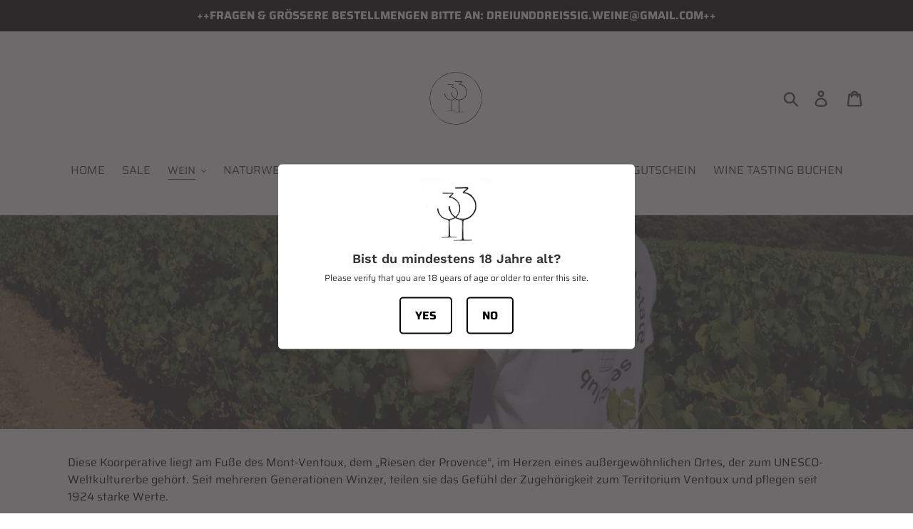

--- FILE ---
content_type: text/html; charset=utf-8
request_url: https://33-weine.de/collections/vignerons-du-mont-ventoux
body_size: 22696
content:
<!doctype html>
<html class="no-js" lang="de">
<head>
  <meta charset="utf-8">
  <meta http-equiv="X-UA-Compatible" content="IE=edge,chrome=1">
  <meta name="viewport" content="width=device-width,initial-scale=1">
  <meta name="theme-color" content="#000000">
  <link rel="canonical" href="https://33-weine.de/collections/vignerons-du-mont-ventoux"><link rel="shortcut icon" href="//33-weine.de/cdn/shop/files/Logo_dreiunddreissig_32x32.jpg?v=1614301395" type="image/png"><title>Vignerons Du Mont Ventoux
&ndash; dreiunddreißig</title><meta name="description" content="Diese Koorperative liegt am Fuße des Mont-Ventoux, dem „Riesen der Provence“, im Herzen eines außergewöhnlichen Ortes, der zum UNESCO-Weltkulturerbe gehört. Seit mehreren Generationen Winzer, teilen sie das Gefühl der Zugehörigkeit zum Territorium Ventoux und pflegen seit 1924 starke Werte.  Erste Probierempfehlung: Bl"><!-- /snippets/social-meta-tags.liquid -->




<meta property="og:site_name" content="dreiunddreißig">
<meta property="og:url" content="https://33-weine.de/collections/vignerons-du-mont-ventoux">
<meta property="og:title" content="Vignerons Du Mont Ventoux">
<meta property="og:type" content="product.group">
<meta property="og:description" content="Diese Koorperative liegt am Fuße des Mont-Ventoux, dem „Riesen der Provence“, im Herzen eines außergewöhnlichen Ortes, der zum UNESCO-Weltkulturerbe gehört. Seit mehreren Generationen Winzer, teilen sie das Gefühl der Zugehörigkeit zum Territorium Ventoux und pflegen seit 1924 starke Werte.  Erste Probierempfehlung: Bl">

<meta property="og:image" content="http://33-weine.de/cdn/shop/collections/IMG_1825_1200x1200.jpg?v=1650896469">
<meta property="og:image:secure_url" content="https://33-weine.de/cdn/shop/collections/IMG_1825_1200x1200.jpg?v=1650896469">


<meta name="twitter:card" content="summary_large_image">
<meta name="twitter:title" content="Vignerons Du Mont Ventoux">
<meta name="twitter:description" content="Diese Koorperative liegt am Fuße des Mont-Ventoux, dem „Riesen der Provence“, im Herzen eines außergewöhnlichen Ortes, der zum UNESCO-Weltkulturerbe gehört. Seit mehreren Generationen Winzer, teilen sie das Gefühl der Zugehörigkeit zum Territorium Ventoux und pflegen seit 1924 starke Werte.  Erste Probierempfehlung: Bl">


  <link href="//33-weine.de/cdn/shop/t/1/assets/theme.scss.css?v=20967832953523773891765540264" rel="stylesheet" type="text/css" media="all" />

  <script>
    var theme = {
      strings: {
        addToCart: "Ab in den Einkaufswagen ",
        soldOut: "Ausverkauft",
        unavailable: "Nicht verfügbar",
        regularPrice: "Normaler Preis",
        sale: "Angebot",
        showMore: "Mehr anzeigen",
        showLess: "Weniger anzeigen",
        addressError: "Kann die Adresse nicht finden",
        addressNoResults: "Keine Ergebnisse für diese Adresse",
        addressQueryLimit: "Sie haben die Google- API-Nutzungsgrenze überschritten. Betrachten wir zu einem \u003ca href=\"https:\/\/developers.google.com\/maps\/premium\/usage-limits\"\u003ePremium-Paket\u003c\/a\u003e zu aktualisieren.",
        authError: "Es gab ein Problem bei der Authentifizierung Ihres Google Maps-Kontos.",
        newWindow: "Öffnet ein neues Fenster.",
        external: "Öffnet externe Website.",
        newWindowExternal: "Öffnet externe Website in einem neuen Fenster.",
        quantityMinimumMessage: "Die Menge muss 1 oder mehr sein",
        unitPrice: "Einzelpreis",
        unitPriceSeparator: "pro",
        oneCartCount: "1 Artikel",
        otherCartCount: "[count] Produkte",
        quantityLabel: "Menge: [count]"
      },
      moneyFormat: "€{{amount_with_comma_separator}}"
    }

    document.documentElement.className = document.documentElement.className.replace('no-js', 'js');
  </script><script src="//33-weine.de/cdn/shop/t/1/assets/lazysizes.js?v=94224023136283657951561654543" async="async"></script>
  <script src="//33-weine.de/cdn/shop/t/1/assets/vendor.js?v=12001839194546984181561654543" defer="defer"></script>
  <script src="//33-weine.de/cdn/shop/t/1/assets/theme.js?v=107203192688088972491561745659" defer="defer"></script>

  <script>window.performance && window.performance.mark && window.performance.mark('shopify.content_for_header.start');</script><meta id="shopify-digital-wallet" name="shopify-digital-wallet" content="/23378821200/digital_wallets/dialog">
<meta name="shopify-checkout-api-token" content="2d49811b040f64573b8b76a2c1e0d285">
<meta id="in-context-paypal-metadata" data-shop-id="23378821200" data-venmo-supported="false" data-environment="production" data-locale="de_DE" data-paypal-v4="true" data-currency="EUR">
<link rel="alternate" type="application/atom+xml" title="Feed" href="/collections/vignerons-du-mont-ventoux.atom" />
<link rel="alternate" type="application/json+oembed" href="https://33-weine.de/collections/vignerons-du-mont-ventoux.oembed">
<script async="async" src="/checkouts/internal/preloads.js?locale=de-DE"></script>
<script id="shopify-features" type="application/json">{"accessToken":"2d49811b040f64573b8b76a2c1e0d285","betas":["rich-media-storefront-analytics"],"domain":"33-weine.de","predictiveSearch":true,"shopId":23378821200,"locale":"de"}</script>
<script>var Shopify = Shopify || {};
Shopify.shop = "33-weine.myshopify.com";
Shopify.locale = "de";
Shopify.currency = {"active":"EUR","rate":"1.0"};
Shopify.country = "DE";
Shopify.theme = {"name":"Debut","id":74622894160,"schema_name":"Debut","schema_version":"12.2.1","theme_store_id":796,"role":"main"};
Shopify.theme.handle = "null";
Shopify.theme.style = {"id":null,"handle":null};
Shopify.cdnHost = "33-weine.de/cdn";
Shopify.routes = Shopify.routes || {};
Shopify.routes.root = "/";</script>
<script type="module">!function(o){(o.Shopify=o.Shopify||{}).modules=!0}(window);</script>
<script>!function(o){function n(){var o=[];function n(){o.push(Array.prototype.slice.apply(arguments))}return n.q=o,n}var t=o.Shopify=o.Shopify||{};t.loadFeatures=n(),t.autoloadFeatures=n()}(window);</script>
<script id="shop-js-analytics" type="application/json">{"pageType":"collection"}</script>
<script defer="defer" async type="module" src="//33-weine.de/cdn/shopifycloud/shop-js/modules/v2/client.init-shop-cart-sync_HUjMWWU5.de.esm.js"></script>
<script defer="defer" async type="module" src="//33-weine.de/cdn/shopifycloud/shop-js/modules/v2/chunk.common_QpfDqRK1.esm.js"></script>
<script type="module">
  await import("//33-weine.de/cdn/shopifycloud/shop-js/modules/v2/client.init-shop-cart-sync_HUjMWWU5.de.esm.js");
await import("//33-weine.de/cdn/shopifycloud/shop-js/modules/v2/chunk.common_QpfDqRK1.esm.js");

  window.Shopify.SignInWithShop?.initShopCartSync?.({"fedCMEnabled":true,"windoidEnabled":true});

</script>
<script>(function() {
  var isLoaded = false;
  function asyncLoad() {
    if (isLoaded) return;
    isLoaded = true;
    var urls = ["https:\/\/age-verification.hulkapps.com\/hulk_age_verifier.js?shop=33-weine.myshopify.com","https:\/\/app.carti.io\/js\/carti.js?shop=33-weine.myshopify.com"];
    for (var i = 0; i < urls.length; i++) {
      var s = document.createElement('script');
      s.type = 'text/javascript';
      s.async = true;
      s.src = urls[i];
      var x = document.getElementsByTagName('script')[0];
      x.parentNode.insertBefore(s, x);
    }
  };
  if(window.attachEvent) {
    window.attachEvent('onload', asyncLoad);
  } else {
    window.addEventListener('load', asyncLoad, false);
  }
})();</script>
<script id="__st">var __st={"a":23378821200,"offset":3600,"reqid":"8d53f4c2-6154-412d-a29e-1895bfd7a9f5-1768602414","pageurl":"33-weine.de\/collections\/vignerons-du-mont-ventoux","u":"9bcaf3daaeeb","p":"collection","rtyp":"collection","rid":263018217552};</script>
<script>window.ShopifyPaypalV4VisibilityTracking = true;</script>
<script id="captcha-bootstrap">!function(){'use strict';const t='contact',e='account',n='new_comment',o=[[t,t],['blogs',n],['comments',n],[t,'customer']],c=[[e,'customer_login'],[e,'guest_login'],[e,'recover_customer_password'],[e,'create_customer']],r=t=>t.map((([t,e])=>`form[action*='/${t}']:not([data-nocaptcha='true']) input[name='form_type'][value='${e}']`)).join(','),a=t=>()=>t?[...document.querySelectorAll(t)].map((t=>t.form)):[];function s(){const t=[...o],e=r(t);return a(e)}const i='password',u='form_key',d=['recaptcha-v3-token','g-recaptcha-response','h-captcha-response',i],f=()=>{try{return window.sessionStorage}catch{return}},m='__shopify_v',_=t=>t.elements[u];function p(t,e,n=!1){try{const o=window.sessionStorage,c=JSON.parse(o.getItem(e)),{data:r}=function(t){const{data:e,action:n}=t;return t[m]||n?{data:e,action:n}:{data:t,action:n}}(c);for(const[e,n]of Object.entries(r))t.elements[e]&&(t.elements[e].value=n);n&&o.removeItem(e)}catch(o){console.error('form repopulation failed',{error:o})}}const l='form_type',E='cptcha';function T(t){t.dataset[E]=!0}const w=window,h=w.document,L='Shopify',v='ce_forms',y='captcha';let A=!1;((t,e)=>{const n=(g='f06e6c50-85a8-45c8-87d0-21a2b65856fe',I='https://cdn.shopify.com/shopifycloud/storefront-forms-hcaptcha/ce_storefront_forms_captcha_hcaptcha.v1.5.2.iife.js',D={infoText:'Durch hCaptcha geschützt',privacyText:'Datenschutz',termsText:'Allgemeine Geschäftsbedingungen'},(t,e,n)=>{const o=w[L][v],c=o.bindForm;if(c)return c(t,g,e,D).then(n);var r;o.q.push([[t,g,e,D],n]),r=I,A||(h.body.append(Object.assign(h.createElement('script'),{id:'captcha-provider',async:!0,src:r})),A=!0)});var g,I,D;w[L]=w[L]||{},w[L][v]=w[L][v]||{},w[L][v].q=[],w[L][y]=w[L][y]||{},w[L][y].protect=function(t,e){n(t,void 0,e),T(t)},Object.freeze(w[L][y]),function(t,e,n,w,h,L){const[v,y,A,g]=function(t,e,n){const i=e?o:[],u=t?c:[],d=[...i,...u],f=r(d),m=r(i),_=r(d.filter((([t,e])=>n.includes(e))));return[a(f),a(m),a(_),s()]}(w,h,L),I=t=>{const e=t.target;return e instanceof HTMLFormElement?e:e&&e.form},D=t=>v().includes(t);t.addEventListener('submit',(t=>{const e=I(t);if(!e)return;const n=D(e)&&!e.dataset.hcaptchaBound&&!e.dataset.recaptchaBound,o=_(e),c=g().includes(e)&&(!o||!o.value);(n||c)&&t.preventDefault(),c&&!n&&(function(t){try{if(!f())return;!function(t){const e=f();if(!e)return;const n=_(t);if(!n)return;const o=n.value;o&&e.removeItem(o)}(t);const e=Array.from(Array(32),(()=>Math.random().toString(36)[2])).join('');!function(t,e){_(t)||t.append(Object.assign(document.createElement('input'),{type:'hidden',name:u})),t.elements[u].value=e}(t,e),function(t,e){const n=f();if(!n)return;const o=[...t.querySelectorAll(`input[type='${i}']`)].map((({name:t})=>t)),c=[...d,...o],r={};for(const[a,s]of new FormData(t).entries())c.includes(a)||(r[a]=s);n.setItem(e,JSON.stringify({[m]:1,action:t.action,data:r}))}(t,e)}catch(e){console.error('failed to persist form',e)}}(e),e.submit())}));const S=(t,e)=>{t&&!t.dataset[E]&&(n(t,e.some((e=>e===t))),T(t))};for(const o of['focusin','change'])t.addEventListener(o,(t=>{const e=I(t);D(e)&&S(e,y())}));const B=e.get('form_key'),M=e.get(l),P=B&&M;t.addEventListener('DOMContentLoaded',(()=>{const t=y();if(P)for(const e of t)e.elements[l].value===M&&p(e,B);[...new Set([...A(),...v().filter((t=>'true'===t.dataset.shopifyCaptcha))])].forEach((e=>S(e,t)))}))}(h,new URLSearchParams(w.location.search),n,t,e,['guest_login'])})(!0,!0)}();</script>
<script integrity="sha256-4kQ18oKyAcykRKYeNunJcIwy7WH5gtpwJnB7kiuLZ1E=" data-source-attribution="shopify.loadfeatures" defer="defer" src="//33-weine.de/cdn/shopifycloud/storefront/assets/storefront/load_feature-a0a9edcb.js" crossorigin="anonymous"></script>
<script data-source-attribution="shopify.dynamic_checkout.dynamic.init">var Shopify=Shopify||{};Shopify.PaymentButton=Shopify.PaymentButton||{isStorefrontPortableWallets:!0,init:function(){window.Shopify.PaymentButton.init=function(){};var t=document.createElement("script");t.src="https://33-weine.de/cdn/shopifycloud/portable-wallets/latest/portable-wallets.de.js",t.type="module",document.head.appendChild(t)}};
</script>
<script data-source-attribution="shopify.dynamic_checkout.buyer_consent">
  function portableWalletsHideBuyerConsent(e){var t=document.getElementById("shopify-buyer-consent"),n=document.getElementById("shopify-subscription-policy-button");t&&n&&(t.classList.add("hidden"),t.setAttribute("aria-hidden","true"),n.removeEventListener("click",e))}function portableWalletsShowBuyerConsent(e){var t=document.getElementById("shopify-buyer-consent"),n=document.getElementById("shopify-subscription-policy-button");t&&n&&(t.classList.remove("hidden"),t.removeAttribute("aria-hidden"),n.addEventListener("click",e))}window.Shopify?.PaymentButton&&(window.Shopify.PaymentButton.hideBuyerConsent=portableWalletsHideBuyerConsent,window.Shopify.PaymentButton.showBuyerConsent=portableWalletsShowBuyerConsent);
</script>
<script data-source-attribution="shopify.dynamic_checkout.cart.bootstrap">document.addEventListener("DOMContentLoaded",(function(){function t(){return document.querySelector("shopify-accelerated-checkout-cart, shopify-accelerated-checkout")}if(t())Shopify.PaymentButton.init();else{new MutationObserver((function(e,n){t()&&(Shopify.PaymentButton.init(),n.disconnect())})).observe(document.body,{childList:!0,subtree:!0})}}));
</script>
<link id="shopify-accelerated-checkout-styles" rel="stylesheet" media="screen" href="https://33-weine.de/cdn/shopifycloud/portable-wallets/latest/accelerated-checkout-backwards-compat.css" crossorigin="anonymous">
<style id="shopify-accelerated-checkout-cart">
        #shopify-buyer-consent {
  margin-top: 1em;
  display: inline-block;
  width: 100%;
}

#shopify-buyer-consent.hidden {
  display: none;
}

#shopify-subscription-policy-button {
  background: none;
  border: none;
  padding: 0;
  text-decoration: underline;
  font-size: inherit;
  cursor: pointer;
}

#shopify-subscription-policy-button::before {
  box-shadow: none;
}

      </style>

<script>window.performance && window.performance.mark && window.performance.mark('shopify.content_for_header.end');</script>
<link href="https://monorail-edge.shopifysvc.com" rel="dns-prefetch">
<script>(function(){if ("sendBeacon" in navigator && "performance" in window) {try {var session_token_from_headers = performance.getEntriesByType('navigation')[0].serverTiming.find(x => x.name == '_s').description;} catch {var session_token_from_headers = undefined;}var session_cookie_matches = document.cookie.match(/_shopify_s=([^;]*)/);var session_token_from_cookie = session_cookie_matches && session_cookie_matches.length === 2 ? session_cookie_matches[1] : "";var session_token = session_token_from_headers || session_token_from_cookie || "";function handle_abandonment_event(e) {var entries = performance.getEntries().filter(function(entry) {return /monorail-edge.shopifysvc.com/.test(entry.name);});if (!window.abandonment_tracked && entries.length === 0) {window.abandonment_tracked = true;var currentMs = Date.now();var navigation_start = performance.timing.navigationStart;var payload = {shop_id: 23378821200,url: window.location.href,navigation_start,duration: currentMs - navigation_start,session_token,page_type: "collection"};window.navigator.sendBeacon("https://monorail-edge.shopifysvc.com/v1/produce", JSON.stringify({schema_id: "online_store_buyer_site_abandonment/1.1",payload: payload,metadata: {event_created_at_ms: currentMs,event_sent_at_ms: currentMs}}));}}window.addEventListener('pagehide', handle_abandonment_event);}}());</script>
<script id="web-pixels-manager-setup">(function e(e,d,r,n,o){if(void 0===o&&(o={}),!Boolean(null===(a=null===(i=window.Shopify)||void 0===i?void 0:i.analytics)||void 0===a?void 0:a.replayQueue)){var i,a;window.Shopify=window.Shopify||{};var t=window.Shopify;t.analytics=t.analytics||{};var s=t.analytics;s.replayQueue=[],s.publish=function(e,d,r){return s.replayQueue.push([e,d,r]),!0};try{self.performance.mark("wpm:start")}catch(e){}var l=function(){var e={modern:/Edge?\/(1{2}[4-9]|1[2-9]\d|[2-9]\d{2}|\d{4,})\.\d+(\.\d+|)|Firefox\/(1{2}[4-9]|1[2-9]\d|[2-9]\d{2}|\d{4,})\.\d+(\.\d+|)|Chrom(ium|e)\/(9{2}|\d{3,})\.\d+(\.\d+|)|(Maci|X1{2}).+ Version\/(15\.\d+|(1[6-9]|[2-9]\d|\d{3,})\.\d+)([,.]\d+|)( \(\w+\)|)( Mobile\/\w+|) Safari\/|Chrome.+OPR\/(9{2}|\d{3,})\.\d+\.\d+|(CPU[ +]OS|iPhone[ +]OS|CPU[ +]iPhone|CPU IPhone OS|CPU iPad OS)[ +]+(15[._]\d+|(1[6-9]|[2-9]\d|\d{3,})[._]\d+)([._]\d+|)|Android:?[ /-](13[3-9]|1[4-9]\d|[2-9]\d{2}|\d{4,})(\.\d+|)(\.\d+|)|Android.+Firefox\/(13[5-9]|1[4-9]\d|[2-9]\d{2}|\d{4,})\.\d+(\.\d+|)|Android.+Chrom(ium|e)\/(13[3-9]|1[4-9]\d|[2-9]\d{2}|\d{4,})\.\d+(\.\d+|)|SamsungBrowser\/([2-9]\d|\d{3,})\.\d+/,legacy:/Edge?\/(1[6-9]|[2-9]\d|\d{3,})\.\d+(\.\d+|)|Firefox\/(5[4-9]|[6-9]\d|\d{3,})\.\d+(\.\d+|)|Chrom(ium|e)\/(5[1-9]|[6-9]\d|\d{3,})\.\d+(\.\d+|)([\d.]+$|.*Safari\/(?![\d.]+ Edge\/[\d.]+$))|(Maci|X1{2}).+ Version\/(10\.\d+|(1[1-9]|[2-9]\d|\d{3,})\.\d+)([,.]\d+|)( \(\w+\)|)( Mobile\/\w+|) Safari\/|Chrome.+OPR\/(3[89]|[4-9]\d|\d{3,})\.\d+\.\d+|(CPU[ +]OS|iPhone[ +]OS|CPU[ +]iPhone|CPU IPhone OS|CPU iPad OS)[ +]+(10[._]\d+|(1[1-9]|[2-9]\d|\d{3,})[._]\d+)([._]\d+|)|Android:?[ /-](13[3-9]|1[4-9]\d|[2-9]\d{2}|\d{4,})(\.\d+|)(\.\d+|)|Mobile Safari.+OPR\/([89]\d|\d{3,})\.\d+\.\d+|Android.+Firefox\/(13[5-9]|1[4-9]\d|[2-9]\d{2}|\d{4,})\.\d+(\.\d+|)|Android.+Chrom(ium|e)\/(13[3-9]|1[4-9]\d|[2-9]\d{2}|\d{4,})\.\d+(\.\d+|)|Android.+(UC? ?Browser|UCWEB|U3)[ /]?(15\.([5-9]|\d{2,})|(1[6-9]|[2-9]\d|\d{3,})\.\d+)\.\d+|SamsungBrowser\/(5\.\d+|([6-9]|\d{2,})\.\d+)|Android.+MQ{2}Browser\/(14(\.(9|\d{2,})|)|(1[5-9]|[2-9]\d|\d{3,})(\.\d+|))(\.\d+|)|K[Aa][Ii]OS\/(3\.\d+|([4-9]|\d{2,})\.\d+)(\.\d+|)/},d=e.modern,r=e.legacy,n=navigator.userAgent;return n.match(d)?"modern":n.match(r)?"legacy":"unknown"}(),u="modern"===l?"modern":"legacy",c=(null!=n?n:{modern:"",legacy:""})[u],f=function(e){return[e.baseUrl,"/wpm","/b",e.hashVersion,"modern"===e.buildTarget?"m":"l",".js"].join("")}({baseUrl:d,hashVersion:r,buildTarget:u}),m=function(e){var d=e.version,r=e.bundleTarget,n=e.surface,o=e.pageUrl,i=e.monorailEndpoint;return{emit:function(e){var a=e.status,t=e.errorMsg,s=(new Date).getTime(),l=JSON.stringify({metadata:{event_sent_at_ms:s},events:[{schema_id:"web_pixels_manager_load/3.1",payload:{version:d,bundle_target:r,page_url:o,status:a,surface:n,error_msg:t},metadata:{event_created_at_ms:s}}]});if(!i)return console&&console.warn&&console.warn("[Web Pixels Manager] No Monorail endpoint provided, skipping logging."),!1;try{return self.navigator.sendBeacon.bind(self.navigator)(i,l)}catch(e){}var u=new XMLHttpRequest;try{return u.open("POST",i,!0),u.setRequestHeader("Content-Type","text/plain"),u.send(l),!0}catch(e){return console&&console.warn&&console.warn("[Web Pixels Manager] Got an unhandled error while logging to Monorail."),!1}}}}({version:r,bundleTarget:l,surface:e.surface,pageUrl:self.location.href,monorailEndpoint:e.monorailEndpoint});try{o.browserTarget=l,function(e){var d=e.src,r=e.async,n=void 0===r||r,o=e.onload,i=e.onerror,a=e.sri,t=e.scriptDataAttributes,s=void 0===t?{}:t,l=document.createElement("script"),u=document.querySelector("head"),c=document.querySelector("body");if(l.async=n,l.src=d,a&&(l.integrity=a,l.crossOrigin="anonymous"),s)for(var f in s)if(Object.prototype.hasOwnProperty.call(s,f))try{l.dataset[f]=s[f]}catch(e){}if(o&&l.addEventListener("load",o),i&&l.addEventListener("error",i),u)u.appendChild(l);else{if(!c)throw new Error("Did not find a head or body element to append the script");c.appendChild(l)}}({src:f,async:!0,onload:function(){if(!function(){var e,d;return Boolean(null===(d=null===(e=window.Shopify)||void 0===e?void 0:e.analytics)||void 0===d?void 0:d.initialized)}()){var d=window.webPixelsManager.init(e)||void 0;if(d){var r=window.Shopify.analytics;r.replayQueue.forEach((function(e){var r=e[0],n=e[1],o=e[2];d.publishCustomEvent(r,n,o)})),r.replayQueue=[],r.publish=d.publishCustomEvent,r.visitor=d.visitor,r.initialized=!0}}},onerror:function(){return m.emit({status:"failed",errorMsg:"".concat(f," has failed to load")})},sri:function(e){var d=/^sha384-[A-Za-z0-9+/=]+$/;return"string"==typeof e&&d.test(e)}(c)?c:"",scriptDataAttributes:o}),m.emit({status:"loading"})}catch(e){m.emit({status:"failed",errorMsg:(null==e?void 0:e.message)||"Unknown error"})}}})({shopId: 23378821200,storefrontBaseUrl: "https://33-weine.de",extensionsBaseUrl: "https://extensions.shopifycdn.com/cdn/shopifycloud/web-pixels-manager",monorailEndpoint: "https://monorail-edge.shopifysvc.com/unstable/produce_batch",surface: "storefront-renderer",enabledBetaFlags: ["2dca8a86"],webPixelsConfigList: [{"id":"shopify-app-pixel","configuration":"{}","eventPayloadVersion":"v1","runtimeContext":"STRICT","scriptVersion":"0450","apiClientId":"shopify-pixel","type":"APP","privacyPurposes":["ANALYTICS","MARKETING"]},{"id":"shopify-custom-pixel","eventPayloadVersion":"v1","runtimeContext":"LAX","scriptVersion":"0450","apiClientId":"shopify-pixel","type":"CUSTOM","privacyPurposes":["ANALYTICS","MARKETING"]}],isMerchantRequest: false,initData: {"shop":{"name":"dreiunddreißig","paymentSettings":{"currencyCode":"EUR"},"myshopifyDomain":"33-weine.myshopify.com","countryCode":"DE","storefrontUrl":"https:\/\/33-weine.de"},"customer":null,"cart":null,"checkout":null,"productVariants":[],"purchasingCompany":null},},"https://33-weine.de/cdn","fcfee988w5aeb613cpc8e4bc33m6693e112",{"modern":"","legacy":""},{"shopId":"23378821200","storefrontBaseUrl":"https:\/\/33-weine.de","extensionBaseUrl":"https:\/\/extensions.shopifycdn.com\/cdn\/shopifycloud\/web-pixels-manager","surface":"storefront-renderer","enabledBetaFlags":"[\"2dca8a86\"]","isMerchantRequest":"false","hashVersion":"fcfee988w5aeb613cpc8e4bc33m6693e112","publish":"custom","events":"[[\"page_viewed\",{}],[\"collection_viewed\",{\"collection\":{\"id\":\"263018217552\",\"title\":\"Vignerons Du Mont Ventoux\",\"productVariants\":[{\"price\":{\"amount\":10.4,\"currencyCode\":\"EUR\"},\"product\":{\"title\":\"Black Bud - Vignerons Du Mont Ventoux\",\"vendor\":\"dreiunddreißig\",\"id\":\"6676933574736\",\"untranslatedTitle\":\"Black Bud - Vignerons Du Mont Ventoux\",\"url\":\"\/products\/black-bud-vignerons-du-mont-ventoux\",\"type\":\"Wein\"},\"id\":\"39726653440080\",\"image\":{\"src\":\"\/\/33-weine.de\/cdn\/shop\/products\/Flaschen-4.png?v=1650892328\"},\"sku\":\"\",\"title\":\"Default Title\",\"untranslatedTitle\":\"Default Title\"},{\"price\":{\"amount\":16.8,\"currencyCode\":\"EUR\"},\"product\":{\"title\":\"TÉ - Vignerons Du Mont Ventoux\",\"vendor\":\"dreiunddreißig\",\"id\":\"8172883771656\",\"untranslatedTitle\":\"TÉ - Vignerons Du Mont Ventoux\",\"url\":\"\/products\/te-vignerons-du-mont-ventoux\",\"type\":\"Wein\"},\"id\":\"44206211301640\",\"image\":{\"src\":\"\/\/33-weine.de\/cdn\/shop\/products\/8_89bd1c50-037f-4641-8f80-94b7fa062c17.png?v=1677012856\"},\"sku\":\"\",\"title\":\"Default Title\",\"untranslatedTitle\":\"Default Title\"},{\"price\":{\"amount\":19.5,\"currencyCode\":\"EUR\"},\"product\":{\"title\":\"Gigantis - Vignerons Du Mont Ventoux\",\"vendor\":\"dreiunddreißig\",\"id\":\"6678048833616\",\"untranslatedTitle\":\"Gigantis - Vignerons Du Mont Ventoux\",\"url\":\"\/products\/gigantis-vignerons-du-mont-ventoux\",\"type\":\"Wein\"},\"id\":\"39737170919504\",\"image\":{\"src\":\"\/\/33-weine.de\/cdn\/shop\/products\/Flaschen-7_3c2eb4b4-f08b-433a-a44d-f27f9eaeb737.png?v=1650992479\"},\"sku\":\"\",\"title\":\"Default Title\",\"untranslatedTitle\":\"Default Title\"},{\"price\":{\"amount\":8.9,\"currencyCode\":\"EUR\"},\"product\":{\"title\":\"Secrets Des Dames Rosé - Vignerons Du Mont Ventoux\",\"vendor\":\"dreiunddreißig\",\"id\":\"4497417338960\",\"untranslatedTitle\":\"Secrets Des Dames Rosé - Vignerons Du Mont Ventoux\",\"url\":\"\/products\/aroma-rose\",\"type\":\"Wein\"},\"id\":\"32034895364176\",\"image\":{\"src\":\"\/\/33-weine.de\/cdn\/shop\/files\/Flaschen-24.png?v=1767800784\"},\"sku\":\"0001\",\"title\":\"Default Title\",\"untranslatedTitle\":\"Default Title\"},{\"price\":{\"amount\":8.9,\"currencyCode\":\"EUR\"},\"product\":{\"title\":\"Secrets Des Dames Blanc - Vignerons Du Mont Ventoux\",\"vendor\":\"dreiunddreißig\",\"id\":\"6569453518928\",\"untranslatedTitle\":\"Secrets Des Dames Blanc - Vignerons Du Mont Ventoux\",\"url\":\"\/products\/secrets-des-dames-blanc-vignerons-du-mont-ventoux\",\"type\":\"Wein\"},\"id\":\"39411435241552\",\"image\":{\"src\":\"\/\/33-weine.de\/cdn\/shop\/files\/Flaschen-21.png?v=1767800056\"},\"sku\":\"\",\"title\":\"Default Title\",\"untranslatedTitle\":\"Default Title\"},{\"price\":{\"amount\":8.9,\"currencyCode\":\"EUR\"},\"product\":{\"title\":\"Secrets Des Dames - Vignerons Du Mont Ventoux\",\"vendor\":\"dreiunddreißig\",\"id\":\"6569450045520\",\"untranslatedTitle\":\"Secrets Des Dames - Vignerons Du Mont Ventoux\",\"url\":\"\/products\/secrets-des-dames-vignerons-du-mont-ventoux\",\"type\":\"Wein\"},\"id\":\"39411410894928\",\"image\":{\"src\":\"\/\/33-weine.de\/cdn\/shop\/files\/Flaschen-23.png?v=1767800579\"},\"sku\":\"\",\"title\":\"Default Title\",\"untranslatedTitle\":\"Default Title\"},{\"price\":{\"amount\":9.9,\"currencyCode\":\"EUR\"},\"product\":{\"title\":\"Viognier-Rolle - Vignerons Du Mont Ventoux\",\"vendor\":\"dreiunddreißig\",\"id\":\"8172911034632\",\"untranslatedTitle\":\"Viognier-Rolle - Vignerons Du Mont Ventoux\",\"url\":\"\/products\/viognier-vermentino-vignerons-du-mont-ventoux\",\"type\":\"Wein\"},\"id\":\"44206265205000\",\"image\":{\"src\":\"\/\/33-weine.de\/cdn\/shop\/files\/Flaschen-22.png?v=1767800179\"},\"sku\":\"\",\"title\":\"Default Title\",\"untranslatedTitle\":\"Default Title\"},{\"price\":{\"amount\":9.8,\"currencyCode\":\"EUR\"},\"product\":{\"title\":\"Altitude 500 - Vignerons Du Mont Ventoux\",\"vendor\":\"dreiunddreißig\",\"id\":\"10694583779592\",\"untranslatedTitle\":\"Altitude 500 - Vignerons Du Mont Ventoux\",\"url\":\"\/products\/altitude-500-vignerons-du-mont-ventoux\",\"type\":\"Wein\"},\"id\":\"53098010280200\",\"image\":{\"src\":\"\/\/33-weine.de\/cdn\/shop\/files\/Flaschen-20.png?v=1767799853\"},\"sku\":null,\"title\":\"Default Title\",\"untranslatedTitle\":\"Default Title\"}]}}]]"});</script><script>
  window.ShopifyAnalytics = window.ShopifyAnalytics || {};
  window.ShopifyAnalytics.meta = window.ShopifyAnalytics.meta || {};
  window.ShopifyAnalytics.meta.currency = 'EUR';
  var meta = {"products":[{"id":6676933574736,"gid":"gid:\/\/shopify\/Product\/6676933574736","vendor":"dreiunddreißig","type":"Wein","handle":"black-bud-vignerons-du-mont-ventoux","variants":[{"id":39726653440080,"price":1040,"name":"Black Bud - Vignerons Du Mont Ventoux","public_title":null,"sku":""}],"remote":false},{"id":8172883771656,"gid":"gid:\/\/shopify\/Product\/8172883771656","vendor":"dreiunddreißig","type":"Wein","handle":"te-vignerons-du-mont-ventoux","variants":[{"id":44206211301640,"price":1680,"name":"TÉ - Vignerons Du Mont Ventoux","public_title":null,"sku":""}],"remote":false},{"id":6678048833616,"gid":"gid:\/\/shopify\/Product\/6678048833616","vendor":"dreiunddreißig","type":"Wein","handle":"gigantis-vignerons-du-mont-ventoux","variants":[{"id":39737170919504,"price":1950,"name":"Gigantis - Vignerons Du Mont Ventoux","public_title":null,"sku":""}],"remote":false},{"id":4497417338960,"gid":"gid:\/\/shopify\/Product\/4497417338960","vendor":"dreiunddreißig","type":"Wein","handle":"aroma-rose","variants":[{"id":32034895364176,"price":890,"name":"Secrets Des Dames Rosé - Vignerons Du Mont Ventoux","public_title":null,"sku":"0001"}],"remote":false},{"id":6569453518928,"gid":"gid:\/\/shopify\/Product\/6569453518928","vendor":"dreiunddreißig","type":"Wein","handle":"secrets-des-dames-blanc-vignerons-du-mont-ventoux","variants":[{"id":39411435241552,"price":890,"name":"Secrets Des Dames Blanc - Vignerons Du Mont Ventoux","public_title":null,"sku":""}],"remote":false},{"id":6569450045520,"gid":"gid:\/\/shopify\/Product\/6569450045520","vendor":"dreiunddreißig","type":"Wein","handle":"secrets-des-dames-vignerons-du-mont-ventoux","variants":[{"id":39411410894928,"price":890,"name":"Secrets Des Dames - Vignerons Du Mont Ventoux","public_title":null,"sku":""}],"remote":false},{"id":8172911034632,"gid":"gid:\/\/shopify\/Product\/8172911034632","vendor":"dreiunddreißig","type":"Wein","handle":"viognier-vermentino-vignerons-du-mont-ventoux","variants":[{"id":44206265205000,"price":990,"name":"Viognier-Rolle - Vignerons Du Mont Ventoux","public_title":null,"sku":""}],"remote":false},{"id":10694583779592,"gid":"gid:\/\/shopify\/Product\/10694583779592","vendor":"dreiunddreißig","type":"Wein","handle":"altitude-500-vignerons-du-mont-ventoux","variants":[{"id":53098010280200,"price":980,"name":"Altitude 500 - Vignerons Du Mont Ventoux","public_title":null,"sku":null}],"remote":false}],"page":{"pageType":"collection","resourceType":"collection","resourceId":263018217552,"requestId":"8d53f4c2-6154-412d-a29e-1895bfd7a9f5-1768602414"}};
  for (var attr in meta) {
    window.ShopifyAnalytics.meta[attr] = meta[attr];
  }
</script>
<script class="analytics">
  (function () {
    var customDocumentWrite = function(content) {
      var jquery = null;

      if (window.jQuery) {
        jquery = window.jQuery;
      } else if (window.Checkout && window.Checkout.$) {
        jquery = window.Checkout.$;
      }

      if (jquery) {
        jquery('body').append(content);
      }
    };

    var hasLoggedConversion = function(token) {
      if (token) {
        return document.cookie.indexOf('loggedConversion=' + token) !== -1;
      }
      return false;
    }

    var setCookieIfConversion = function(token) {
      if (token) {
        var twoMonthsFromNow = new Date(Date.now());
        twoMonthsFromNow.setMonth(twoMonthsFromNow.getMonth() + 2);

        document.cookie = 'loggedConversion=' + token + '; expires=' + twoMonthsFromNow;
      }
    }

    var trekkie = window.ShopifyAnalytics.lib = window.trekkie = window.trekkie || [];
    if (trekkie.integrations) {
      return;
    }
    trekkie.methods = [
      'identify',
      'page',
      'ready',
      'track',
      'trackForm',
      'trackLink'
    ];
    trekkie.factory = function(method) {
      return function() {
        var args = Array.prototype.slice.call(arguments);
        args.unshift(method);
        trekkie.push(args);
        return trekkie;
      };
    };
    for (var i = 0; i < trekkie.methods.length; i++) {
      var key = trekkie.methods[i];
      trekkie[key] = trekkie.factory(key);
    }
    trekkie.load = function(config) {
      trekkie.config = config || {};
      trekkie.config.initialDocumentCookie = document.cookie;
      var first = document.getElementsByTagName('script')[0];
      var script = document.createElement('script');
      script.type = 'text/javascript';
      script.onerror = function(e) {
        var scriptFallback = document.createElement('script');
        scriptFallback.type = 'text/javascript';
        scriptFallback.onerror = function(error) {
                var Monorail = {
      produce: function produce(monorailDomain, schemaId, payload) {
        var currentMs = new Date().getTime();
        var event = {
          schema_id: schemaId,
          payload: payload,
          metadata: {
            event_created_at_ms: currentMs,
            event_sent_at_ms: currentMs
          }
        };
        return Monorail.sendRequest("https://" + monorailDomain + "/v1/produce", JSON.stringify(event));
      },
      sendRequest: function sendRequest(endpointUrl, payload) {
        // Try the sendBeacon API
        if (window && window.navigator && typeof window.navigator.sendBeacon === 'function' && typeof window.Blob === 'function' && !Monorail.isIos12()) {
          var blobData = new window.Blob([payload], {
            type: 'text/plain'
          });

          if (window.navigator.sendBeacon(endpointUrl, blobData)) {
            return true;
          } // sendBeacon was not successful

        } // XHR beacon

        var xhr = new XMLHttpRequest();

        try {
          xhr.open('POST', endpointUrl);
          xhr.setRequestHeader('Content-Type', 'text/plain');
          xhr.send(payload);
        } catch (e) {
          console.log(e);
        }

        return false;
      },
      isIos12: function isIos12() {
        return window.navigator.userAgent.lastIndexOf('iPhone; CPU iPhone OS 12_') !== -1 || window.navigator.userAgent.lastIndexOf('iPad; CPU OS 12_') !== -1;
      }
    };
    Monorail.produce('monorail-edge.shopifysvc.com',
      'trekkie_storefront_load_errors/1.1',
      {shop_id: 23378821200,
      theme_id: 74622894160,
      app_name: "storefront",
      context_url: window.location.href,
      source_url: "//33-weine.de/cdn/s/trekkie.storefront.cd680fe47e6c39ca5d5df5f0a32d569bc48c0f27.min.js"});

        };
        scriptFallback.async = true;
        scriptFallback.src = '//33-weine.de/cdn/s/trekkie.storefront.cd680fe47e6c39ca5d5df5f0a32d569bc48c0f27.min.js';
        first.parentNode.insertBefore(scriptFallback, first);
      };
      script.async = true;
      script.src = '//33-weine.de/cdn/s/trekkie.storefront.cd680fe47e6c39ca5d5df5f0a32d569bc48c0f27.min.js';
      first.parentNode.insertBefore(script, first);
    };
    trekkie.load(
      {"Trekkie":{"appName":"storefront","development":false,"defaultAttributes":{"shopId":23378821200,"isMerchantRequest":null,"themeId":74622894160,"themeCityHash":"666927013596992567","contentLanguage":"de","currency":"EUR","eventMetadataId":"3e13e025-1085-4ec7-9316-077dbdbaa60b"},"isServerSideCookieWritingEnabled":true,"monorailRegion":"shop_domain","enabledBetaFlags":["65f19447"]},"Session Attribution":{},"S2S":{"facebookCapiEnabled":false,"source":"trekkie-storefront-renderer","apiClientId":580111}}
    );

    var loaded = false;
    trekkie.ready(function() {
      if (loaded) return;
      loaded = true;

      window.ShopifyAnalytics.lib = window.trekkie;

      var originalDocumentWrite = document.write;
      document.write = customDocumentWrite;
      try { window.ShopifyAnalytics.merchantGoogleAnalytics.call(this); } catch(error) {};
      document.write = originalDocumentWrite;

      window.ShopifyAnalytics.lib.page(null,{"pageType":"collection","resourceType":"collection","resourceId":263018217552,"requestId":"8d53f4c2-6154-412d-a29e-1895bfd7a9f5-1768602414","shopifyEmitted":true});

      var match = window.location.pathname.match(/checkouts\/(.+)\/(thank_you|post_purchase)/)
      var token = match? match[1]: undefined;
      if (!hasLoggedConversion(token)) {
        setCookieIfConversion(token);
        window.ShopifyAnalytics.lib.track("Viewed Product Category",{"currency":"EUR","category":"Collection: vignerons-du-mont-ventoux","collectionName":"vignerons-du-mont-ventoux","collectionId":263018217552,"nonInteraction":true},undefined,undefined,{"shopifyEmitted":true});
      }
    });


        var eventsListenerScript = document.createElement('script');
        eventsListenerScript.async = true;
        eventsListenerScript.src = "//33-weine.de/cdn/shopifycloud/storefront/assets/shop_events_listener-3da45d37.js";
        document.getElementsByTagName('head')[0].appendChild(eventsListenerScript);

})();</script>
<script
  defer
  src="https://33-weine.de/cdn/shopifycloud/perf-kit/shopify-perf-kit-3.0.4.min.js"
  data-application="storefront-renderer"
  data-shop-id="23378821200"
  data-render-region="gcp-us-east1"
  data-page-type="collection"
  data-theme-instance-id="74622894160"
  data-theme-name="Debut"
  data-theme-version="12.2.1"
  data-monorail-region="shop_domain"
  data-resource-timing-sampling-rate="10"
  data-shs="true"
  data-shs-beacon="true"
  data-shs-export-with-fetch="true"
  data-shs-logs-sample-rate="1"
  data-shs-beacon-endpoint="https://33-weine.de/api/collect"
></script>
</head>

<body class="template-collection">

  <a class="in-page-link visually-hidden skip-link" href="#MainContent">Direkt zum Inhalt</a>

  <div id="SearchDrawer" class="search-bar drawer drawer--top" role="dialog" aria-modal="true" aria-label="Suchen">
    <div class="search-bar__table">
      <div class="search-bar__table-cell search-bar__form-wrapper">
        <form class="search search-bar__form" action="/search" method="get" role="search">
          <input class="search__input search-bar__input" type="search" name="q" value="" placeholder="Suchen" aria-label="Suchen">
          <button class="search-bar__submit search__submit btn--link" type="submit">
            <svg aria-hidden="true" focusable="false" role="presentation" class="icon icon-search" viewBox="0 0 37 40"><path d="M35.6 36l-9.8-9.8c4.1-5.4 3.6-13.2-1.3-18.1-5.4-5.4-14.2-5.4-19.7 0-5.4 5.4-5.4 14.2 0 19.7 2.6 2.6 6.1 4.1 9.8 4.1 3 0 5.9-1 8.3-2.8l9.8 9.8c.4.4.9.6 1.4.6s1-.2 1.4-.6c.9-.9.9-2.1.1-2.9zm-20.9-8.2c-2.6 0-5.1-1-7-2.9-3.9-3.9-3.9-10.1 0-14C9.6 9 12.2 8 14.7 8s5.1 1 7 2.9c3.9 3.9 3.9 10.1 0 14-1.9 1.9-4.4 2.9-7 2.9z"/></svg>
            <span class="icon__fallback-text">Suchen</span>
          </button>
        </form>
      </div>
      <div class="search-bar__table-cell text-right">
        <button type="button" class="btn--link search-bar__close js-drawer-close">
          <svg aria-hidden="true" focusable="false" role="presentation" class="icon icon-close" viewBox="0 0 40 40"><path d="M23.868 20.015L39.117 4.78c1.11-1.108 1.11-2.77 0-3.877-1.109-1.108-2.773-1.108-3.882 0L19.986 16.137 4.737.904C3.628-.204 1.965-.204.856.904c-1.11 1.108-1.11 2.77 0 3.877l15.249 15.234L.855 35.248c-1.108 1.108-1.108 2.77 0 3.877.555.554 1.248.831 1.942.831s1.386-.277 1.94-.83l15.25-15.234 15.248 15.233c.555.554 1.248.831 1.941.831s1.387-.277 1.941-.83c1.11-1.109 1.11-2.77 0-3.878L23.868 20.015z" class="layer"/></svg>
          <span class="icon__fallback-text">Schließen (esc)</span>
        </button>
      </div>
    </div>
  </div>

  <style data-shopify>

  .cart-popup {
    box-shadow: 1px 1px 10px 2px rgba(232, 233, 235, 0.5);
  }</style><div class="cart-popup-wrapper cart-popup-wrapper--hidden" role="dialog" aria-modal="true" aria-labelledby="CartPopupHeading" data-cart-popup-wrapper>
  <div class="cart-popup" data-cart-popup tabindex="-1">
    <h2 id="CartPopupHeading" class="cart-popup__heading">Zum Warenkorb hinzugefügt</h2>
    <button class="cart-popup__close" aria-label="Schließen" data-cart-popup-close><svg aria-hidden="true" focusable="false" role="presentation" class="icon icon-close" viewBox="0 0 40 40"><path d="M23.868 20.015L39.117 4.78c1.11-1.108 1.11-2.77 0-3.877-1.109-1.108-2.773-1.108-3.882 0L19.986 16.137 4.737.904C3.628-.204 1.965-.204.856.904c-1.11 1.108-1.11 2.77 0 3.877l15.249 15.234L.855 35.248c-1.108 1.108-1.108 2.77 0 3.877.555.554 1.248.831 1.942.831s1.386-.277 1.94-.83l15.25-15.234 15.248 15.233c.555.554 1.248.831 1.941.831s1.387-.277 1.941-.83c1.11-1.109 1.11-2.77 0-3.878L23.868 20.015z" class="layer"/></svg></button>

    <div class="cart-popup-item">
      <div class="cart-popup-item__image-wrapper hide" data-cart-popup-image-wrapper>
        <div class="cart-popup-item__image-placeholder" data-cart-popup-image-placeholder>
          <div class="placeholder-background placeholder-background--animation"></div>
        </div>
      </div>
      <div class="cart-popup-item__description">
        <div>
          <div class="cart-popup-item__title" data-cart-popup-title></div>
          <ul class="product-details" aria-label="Produktdetails" data-cart-popup-product-details></ul>
        </div>
        <div class="cart-popup-item__quantity">
          <span class="visually-hidden" data-cart-popup-quantity-label></span>
          <span aria-hidden="true">Menge:</span>
          <span aria-hidden="true" data-cart-popup-quantity></span>
        </div>
      </div>
    </div>

    <a href="/cart" class="cart-popup__cta-link btn btn--secondary-accent">
      Einkaufswagen einsehen (<span data-cart-popup-cart-quantity></span>)
    </a>

    <div class="cart-popup__dismiss">
      <button class="cart-popup__dismiss-button text-link text-link--accent" data-cart-popup-dismiss>
        &quot;Kostenloser Versand innerhalb Hannover&quot; ab 40€ möglich // Versand: 1-6 Flaschen = 5,90€  
      </button>
    </div>
  </div>
</div>


  <div id="shopify-section-header" class="shopify-section">
  <style>
    
      .site-header__logo-image {
        max-width: 90px;
      }
    

    
  </style>


<div data-section-id="header" data-section-type="header-section">
  
    
      <style>
        .announcement-bar {
          background-color: #000000;
        }

        .announcement-bar--link:hover {
          

          
            
            background-color: #292929;
          
        }

        .announcement-bar__message {
          color: #ffffff;
        }
      </style>

      
        <div class="announcement-bar">
      

        <p class="announcement-bar__message">++FRAGEN &amp; GRÖSSERE BESTELLMENGEN BITTE  AN: DREIUNDDREISSIG.WEINE@GMAIL.COM++</p>

      
        </div>
      

    
  

  <header class="site-header logo--center" role="banner">
    <div class="grid grid--no-gutters grid--table site-header__mobile-nav">
      

      <div class="grid__item medium-up--one-third medium-up--push-one-third logo-align--center">
        
        
          <div class="h2 site-header__logo">
        
          
<a href="/" class="site-header__logo-image site-header__logo-image--centered">
              
              <img class="lazyload js"
                   src="//33-weine.de/cdn/shop/files/ORELIE_BLANC-12_300x300.png?v=1614341835"
                   data-src="//33-weine.de/cdn/shop/files/ORELIE_BLANC-12_{width}x.png?v=1614341835"
                   data-widths="[180, 360, 540, 720, 900, 1080, 1296, 1512, 1728, 2048]"
                   data-aspectratio="0.707"
                   data-sizes="auto"
                   alt="dreiunddreißig"
                   style="max-width: 90px">
              <noscript>
                
                <img src="//33-weine.de/cdn/shop/files/ORELIE_BLANC-12_90x.png?v=1614341835"
                     srcset="//33-weine.de/cdn/shop/files/ORELIE_BLANC-12_90x.png?v=1614341835 1x, //33-weine.de/cdn/shop/files/ORELIE_BLANC-12_90x@2x.png?v=1614341835 2x"
                     alt="dreiunddreißig"
                     style="max-width: 90px;">
              </noscript>
            </a>
          
        
          </div>
        
      </div>

      

      <div class="grid__item medium-up--one-third medium-up--push-one-third text-right site-header__icons site-header__icons--plus">
        <div class="site-header__icons-wrapper">
          <div class="site-header__search site-header__icon">
            <form action="/search" method="get" class="search-header search" role="search">
  <input class="search-header__input search__input"
    type="search"
    name="q"
    placeholder="Suchen"
    aria-label="Suchen">
  <button class="search-header__submit search__submit btn--link site-header__icon" type="submit">
    <svg aria-hidden="true" focusable="false" role="presentation" class="icon icon-search" viewBox="0 0 37 40"><path d="M35.6 36l-9.8-9.8c4.1-5.4 3.6-13.2-1.3-18.1-5.4-5.4-14.2-5.4-19.7 0-5.4 5.4-5.4 14.2 0 19.7 2.6 2.6 6.1 4.1 9.8 4.1 3 0 5.9-1 8.3-2.8l9.8 9.8c.4.4.9.6 1.4.6s1-.2 1.4-.6c.9-.9.9-2.1.1-2.9zm-20.9-8.2c-2.6 0-5.1-1-7-2.9-3.9-3.9-3.9-10.1 0-14C9.6 9 12.2 8 14.7 8s5.1 1 7 2.9c3.9 3.9 3.9 10.1 0 14-1.9 1.9-4.4 2.9-7 2.9z"/></svg>
    <span class="icon__fallback-text">Suchen</span>
  </button>
</form>

          </div>

          <button type="button" class="btn--link site-header__icon site-header__search-toggle js-drawer-open-top">
            <svg aria-hidden="true" focusable="false" role="presentation" class="icon icon-search" viewBox="0 0 37 40"><path d="M35.6 36l-9.8-9.8c4.1-5.4 3.6-13.2-1.3-18.1-5.4-5.4-14.2-5.4-19.7 0-5.4 5.4-5.4 14.2 0 19.7 2.6 2.6 6.1 4.1 9.8 4.1 3 0 5.9-1 8.3-2.8l9.8 9.8c.4.4.9.6 1.4.6s1-.2 1.4-.6c.9-.9.9-2.1.1-2.9zm-20.9-8.2c-2.6 0-5.1-1-7-2.9-3.9-3.9-3.9-10.1 0-14C9.6 9 12.2 8 14.7 8s5.1 1 7 2.9c3.9 3.9 3.9 10.1 0 14-1.9 1.9-4.4 2.9-7 2.9z"/></svg>
            <span class="icon__fallback-text">Suchen</span>
          </button>

          
            
              <a href="/account/login" class="site-header__icon site-header__account">
                <svg aria-hidden="true" focusable="false" role="presentation" class="icon icon-login" viewBox="0 0 28.33 37.68"><path d="M14.17 14.9a7.45 7.45 0 1 0-7.5-7.45 7.46 7.46 0 0 0 7.5 7.45zm0-10.91a3.45 3.45 0 1 1-3.5 3.46A3.46 3.46 0 0 1 14.17 4zM14.17 16.47A14.18 14.18 0 0 0 0 30.68c0 1.41.66 4 5.11 5.66a27.17 27.17 0 0 0 9.06 1.34c6.54 0 14.17-1.84 14.17-7a14.18 14.18 0 0 0-14.17-14.21zm0 17.21c-6.3 0-10.17-1.77-10.17-3a10.17 10.17 0 1 1 20.33 0c.01 1.23-3.86 3-10.16 3z"/></svg>
                <span class="icon__fallback-text">Einloggen</span>
              </a>
            
          

          <a href="/cart" class="site-header__icon site-header__cart">
            <svg aria-hidden="true" focusable="false" role="presentation" class="icon icon-cart" viewBox="0 0 37 40"><path d="M36.5 34.8L33.3 8h-5.9C26.7 3.9 23 .8 18.5.8S10.3 3.9 9.6 8H3.7L.5 34.8c-.2 1.5.4 2.4.9 3 .5.5 1.4 1.2 3.1 1.2h28c1.3 0 2.4-.4 3.1-1.3.7-.7 1-1.8.9-2.9zm-18-30c2.2 0 4.1 1.4 4.7 3.2h-9.5c.7-1.9 2.6-3.2 4.8-3.2zM4.5 35l2.8-23h2.2v3c0 1.1.9 2 2 2s2-.9 2-2v-3h10v3c0 1.1.9 2 2 2s2-.9 2-2v-3h2.2l2.8 23h-28z"/></svg>
            <span class="icon__fallback-text">Einkaufswagen</span>
            <div id="CartCount" class="site-header__cart-count hide" data-cart-count-bubble>
              <span data-cart-count>0</span>
              <span class="icon__fallback-text medium-up--hide">Produkte</span>
            </div>
          </a>

          

          
            <button type="button" class="btn--link site-header__icon site-header__menu js-mobile-nav-toggle mobile-nav--open" aria-controls="MobileNav"  aria-expanded="false" aria-label="Menü">
              <svg aria-hidden="true" focusable="false" role="presentation" class="icon icon-hamburger" viewBox="0 0 37 40"><path d="M33.5 25h-30c-1.1 0-2-.9-2-2s.9-2 2-2h30c1.1 0 2 .9 2 2s-.9 2-2 2zm0-11.5h-30c-1.1 0-2-.9-2-2s.9-2 2-2h30c1.1 0 2 .9 2 2s-.9 2-2 2zm0 23h-30c-1.1 0-2-.9-2-2s.9-2 2-2h30c1.1 0 2 .9 2 2s-.9 2-2 2z"/></svg>
              <svg aria-hidden="true" focusable="false" role="presentation" class="icon icon-close" viewBox="0 0 40 40"><path d="M23.868 20.015L39.117 4.78c1.11-1.108 1.11-2.77 0-3.877-1.109-1.108-2.773-1.108-3.882 0L19.986 16.137 4.737.904C3.628-.204 1.965-.204.856.904c-1.11 1.108-1.11 2.77 0 3.877l15.249 15.234L.855 35.248c-1.108 1.108-1.108 2.77 0 3.877.555.554 1.248.831 1.942.831s1.386-.277 1.94-.83l15.25-15.234 15.248 15.233c.555.554 1.248.831 1.941.831s1.387-.277 1.941-.83c1.11-1.109 1.11-2.77 0-3.878L23.868 20.015z" class="layer"/></svg>
            </button>
          
        </div>

      </div>
    </div>

    <nav class="mobile-nav-wrapper medium-up--hide" role="navigation">
      <ul id="MobileNav" class="mobile-nav">
        
<li class="mobile-nav__item border-bottom">
            
              <a href="/"
                class="mobile-nav__link"
                
              >
                <span class="mobile-nav__label">HOME</span>
              </a>
            
          </li>
        
<li class="mobile-nav__item border-bottom">
            
              <a href="/collections/angebote"
                class="mobile-nav__link"
                
              >
                <span class="mobile-nav__label">SALE</span>
              </a>
            
          </li>
        
<li class="mobile-nav__item border-bottom">
            
              
              <button type="button" class="btn--link js-toggle-submenu mobile-nav__link mobile-nav__link--active" data-target="wein-3" data-level="1" aria-expanded="false">
                <span class="mobile-nav__label">WEIN</span>
                <div class="mobile-nav__icon">
                  <svg aria-hidden="true" focusable="false" role="presentation" class="icon icon-chevron-right" viewBox="0 0 7 11"><path d="M1.5 11A1.5 1.5 0 0 1 .44 8.44L3.38 5.5.44 2.56A1.5 1.5 0 0 1 2.56.44l4 4a1.5 1.5 0 0 1 0 2.12l-4 4A1.5 1.5 0 0 1 1.5 11z" fill="#fff"/></svg>
                </div>
              </button>
              <ul class="mobile-nav__dropdown" data-parent="wein-3" data-level="2">
                <li class="visually-hidden" tabindex="-1" data-menu-title="2">WEIN Menü</li>
                <li class="mobile-nav__item border-bottom">
                  <div class="mobile-nav__table">
                    <div class="mobile-nav__table-cell mobile-nav__return">
                      <button class="btn--link js-toggle-submenu mobile-nav__return-btn" type="button" aria-expanded="true" aria-label="WEIN">
                        <svg aria-hidden="true" focusable="false" role="presentation" class="icon icon-chevron-left" viewBox="0 0 7 11"><path d="M5.5.037a1.5 1.5 0 0 1 1.06 2.56l-2.94 2.94 2.94 2.94a1.5 1.5 0 0 1-2.12 2.12l-4-4a1.5 1.5 0 0 1 0-2.12l4-4A1.5 1.5 0 0 1 5.5.037z" fill="#fff" class="layer"/></svg>
                      </button>
                    </div>
                    <span class="mobile-nav__sublist-link mobile-nav__sublist-header mobile-nav__sublist-header--main-nav-parent">
                      <span class="mobile-nav__label">WEIN</span>
                    </span>
                  </div>
                </li>

                
                  <li class="mobile-nav__item border-bottom">
                    
                      
                      <button type="button" class="btn--link js-toggle-submenu mobile-nav__link mobile-nav__sublist-link" data-target="franzosische-weine-3-1" aria-expanded="false">
                        <span class="mobile-nav__label">FRANZÖSISCHE WEINE</span>
                        <div class="mobile-nav__icon">
                          <svg aria-hidden="true" focusable="false" role="presentation" class="icon icon-chevron-right" viewBox="0 0 7 11"><path d="M1.5 11A1.5 1.5 0 0 1 .44 8.44L3.38 5.5.44 2.56A1.5 1.5 0 0 1 2.56.44l4 4a1.5 1.5 0 0 1 0 2.12l-4 4A1.5 1.5 0 0 1 1.5 11z" fill="#fff"/></svg>
                        </div>
                      </button>
                      <ul class="mobile-nav__dropdown" data-parent="franzosische-weine-3-1" data-level="3">
                        <li class="visually-hidden" tabindex="-1" data-menu-title="3">FRANZÖSISCHE WEINE Menü</li>
                        <li class="mobile-nav__item border-bottom">
                          <div class="mobile-nav__table">
                            <div class="mobile-nav__table-cell mobile-nav__return">
                              <button type="button" class="btn--link js-toggle-submenu mobile-nav__return-btn" data-target="wein-3" aria-expanded="true" aria-label="FRANZÖSISCHE WEINE">
                                <svg aria-hidden="true" focusable="false" role="presentation" class="icon icon-chevron-left" viewBox="0 0 7 11"><path d="M5.5.037a1.5 1.5 0 0 1 1.06 2.56l-2.94 2.94 2.94 2.94a1.5 1.5 0 0 1-2.12 2.12l-4-4a1.5 1.5 0 0 1 0-2.12l4-4A1.5 1.5 0 0 1 5.5.037z" fill="#fff" class="layer"/></svg>
                              </button>
                            </div>
                            <a href="/collections/franzosische-weine"
                              class="mobile-nav__sublist-link mobile-nav__sublist-header"
                              
                            >
                              <span class="mobile-nav__label">FRANZÖSISCHE WEINE</span>
                            </a>
                          </div>
                        </li>
                        
                          <li class="mobile-nav__item border-bottom">
                            <a href="/collections/champagne-henin-delouvin/HENIN-DELOUVIN"
                              class="mobile-nav__sublist-link"
                              
                            >
                              <span class="mobile-nav__label">CHAMPAGNE HÉNIN-DELOUVIN (CHAMPAGNE)</span>
                            </a>
                          </li>
                        
                          <li class="mobile-nav__item border-bottom">
                            <a href="/collections/domaine-perraud"
                              class="mobile-nav__sublist-link"
                              
                            >
                              <span class="mobile-nav__label">DOMAINE PERRAUD (BURGUND)</span>
                            </a>
                          </li>
                        
                          <li class="mobile-nav__item border-bottom">
                            <a href="/collections/jean-pierre-alexandre-ellevin-chablis"
                              class="mobile-nav__sublist-link"
                              
                            >
                              <span class="mobile-nav__label">JEAN-PIERRE ALEXANDRE ELLEVIN (CHABLIS)</span>
                            </a>
                          </li>
                        
                          <li class="mobile-nav__item border-bottom">
                            <a href="/collections/k-descombes"
                              class="mobile-nav__sublist-link"
                              
                            >
                              <span class="mobile-nav__label">KÉKÉ DESCOMBES (BEAUJOLAIS)</span>
                            </a>
                          </li>
                        
                          <li class="mobile-nav__item border-bottom">
                            <a href="/collections/domaine-alain-gueneau"
                              class="mobile-nav__sublist-link"
                              
                            >
                              <span class="mobile-nav__label">DOMAINE ALAIN GUENEAU (SANCERRE)</span>
                            </a>
                          </li>
                        
                          <li class="mobile-nav__item border-bottom">
                            <a href="/collections/julien-cecillon"
                              class="mobile-nav__sublist-link"
                              
                            >
                              <span class="mobile-nav__label">JULIEN CÉCILLON (NÖRDLICHE RHÔNE)</span>
                            </a>
                          </li>
                        
                          <li class="mobile-nav__item border-bottom">
                            <a href="/collections/domaine-la-garelle"
                              class="mobile-nav__sublist-link"
                              
                            >
                              <span class="mobile-nav__label">DOMAINE LA GARELLE (LUBERON)</span>
                            </a>
                          </li>
                        
                          <li class="mobile-nav__item border-bottom">
                            <a href="/collections/cave-du-luberon"
                              class="mobile-nav__sublist-link"
                              
                            >
                              <span class="mobile-nav__label">CAVE DU LUBERON (LUBERON)</span>
                            </a>
                          </li>
                        
                          <li class="mobile-nav__item border-bottom">
                            <a href="/collections/domaine-les-hautes-briguieres"
                              class="mobile-nav__sublist-link"
                              
                            >
                              <span class="mobile-nav__label">DOMAINE LES HAUTES BRIGUIÈRES (VENTOUX)</span>
                            </a>
                          </li>
                        
                          <li class="mobile-nav__item border-bottom">
                            <a href="/collections/vignerons-du-mont-ventoux"
                              class="mobile-nav__sublist-link"
                               aria-current="page"
                            >
                              <span class="mobile-nav__label">VIGNERONS DU MONT VENTOUX (VENTOUX)</span>
                            </a>
                          </li>
                        
                          <li class="mobile-nav__item border-bottom">
                            <a href="/collections/cellier-des-princes"
                              class="mobile-nav__sublist-link"
                              
                            >
                              <span class="mobile-nav__label">CELLIER DES PRINCES (RHÔNE)</span>
                            </a>
                          </li>
                        
                          <li class="mobile-nav__item border-bottom">
                            <a href="/collections/jaillance"
                              class="mobile-nav__sublist-link"
                              
                            >
                              <span class="mobile-nav__label">JAILLANCE (RHÔNE)</span>
                            </a>
                          </li>
                        
                          <li class="mobile-nav__item border-bottom">
                            <a href="/collections/rhonea"
                              class="mobile-nav__sublist-link"
                              
                            >
                              <span class="mobile-nav__label">RHONÉA (RHÔNE)</span>
                            </a>
                          </li>
                        
                          <li class="mobile-nav__item">
                            <a href="/collections/domaine-boucabeille"
                              class="mobile-nav__sublist-link"
                              
                            >
                              <span class="mobile-nav__label">DOMAINE BOUCABEILLE (ROUSSILLON)</span>
                            </a>
                          </li>
                        
                      </ul>
                    
                  </li>
                
                  <li class="mobile-nav__item border-bottom">
                    
                      
                      <button type="button" class="btn--link js-toggle-submenu mobile-nav__link mobile-nav__sublist-link" data-target="deutsche-weine-3-2" aria-expanded="false">
                        <span class="mobile-nav__label">DEUTSCHE WEINE</span>
                        <div class="mobile-nav__icon">
                          <svg aria-hidden="true" focusable="false" role="presentation" class="icon icon-chevron-right" viewBox="0 0 7 11"><path d="M1.5 11A1.5 1.5 0 0 1 .44 8.44L3.38 5.5.44 2.56A1.5 1.5 0 0 1 2.56.44l4 4a1.5 1.5 0 0 1 0 2.12l-4 4A1.5 1.5 0 0 1 1.5 11z" fill="#fff"/></svg>
                        </div>
                      </button>
                      <ul class="mobile-nav__dropdown" data-parent="deutsche-weine-3-2" data-level="3">
                        <li class="visually-hidden" tabindex="-1" data-menu-title="3">DEUTSCHE WEINE Menü</li>
                        <li class="mobile-nav__item border-bottom">
                          <div class="mobile-nav__table">
                            <div class="mobile-nav__table-cell mobile-nav__return">
                              <button type="button" class="btn--link js-toggle-submenu mobile-nav__return-btn" data-target="wein-3" aria-expanded="true" aria-label="DEUTSCHE WEINE">
                                <svg aria-hidden="true" focusable="false" role="presentation" class="icon icon-chevron-left" viewBox="0 0 7 11"><path d="M5.5.037a1.5 1.5 0 0 1 1.06 2.56l-2.94 2.94 2.94 2.94a1.5 1.5 0 0 1-2.12 2.12l-4-4a1.5 1.5 0 0 1 0-2.12l4-4A1.5 1.5 0 0 1 5.5.037z" fill="#fff" class="layer"/></svg>
                              </button>
                            </div>
                            <a href="/collections/deutsche-weine"
                              class="mobile-nav__sublist-link mobile-nav__sublist-header"
                              
                            >
                              <span class="mobile-nav__label">DEUTSCHE WEINE</span>
                            </a>
                          </div>
                        </li>
                        
                          <li class="mobile-nav__item border-bottom">
                            <a href="/collections/lukas-hammelmann-3m2n"
                              class="mobile-nav__sublist-link"
                              
                            >
                              <span class="mobile-nav__label">LUKAS HAMMELMANN - 3M2N (PFALZ)</span>
                            </a>
                          </li>
                        
                          <li class="mobile-nav__item border-bottom">
                            <a href="/collections/seckinger/Seckinger"
                              class="mobile-nav__sublist-link"
                              
                            >
                              <span class="mobile-nav__label">SECKINGER (PFALZ)</span>
                            </a>
                          </li>
                        
                          <li class="mobile-nav__item border-bottom">
                            <a href="/collections/wasenhaus/Wasenhaus"
                              class="mobile-nav__sublist-link"
                              
                            >
                              <span class="mobile-nav__label">WASENHAUS (BADEN)</span>
                            </a>
                          </li>
                        
                          <li class="mobile-nav__item border-bottom">
                            <a href="/collections/weingut-hanspeter-ziereisen"
                              class="mobile-nav__sublist-link"
                              
                            >
                              <span class="mobile-nav__label">WEINGUT HANSPETER ZIEREISEN (BADEN)</span>
                            </a>
                          </li>
                        
                          <li class="mobile-nav__item border-bottom">
                            <a href="/collections/weingut-carl-loewen-mosel"
                              class="mobile-nav__sublist-link"
                              
                            >
                              <span class="mobile-nav__label">WEINGUT CARL LOEWEN (MOSEL)</span>
                            </a>
                          </li>
                        
                          <li class="mobile-nav__item border-bottom">
                            <a href="/collections/weingut-querbach"
                              class="mobile-nav__sublist-link"
                              
                            >
                              <span class="mobile-nav__label">WEINGUT QUERBACH (RHEINGAU)</span>
                            </a>
                          </li>
                        
                          <li class="mobile-nav__item border-bottom">
                            <a href="/collections/weincrowd"
                              class="mobile-nav__sublist-link"
                              
                            >
                              <span class="mobile-nav__label">WEINCROWD (RHEINHESSEN)</span>
                            </a>
                          </li>
                        
                          <li class="mobile-nav__item border-bottom">
                            <a href="/collections/vdp-weingut-karl-haidle"
                              class="mobile-nav__sublist-link"
                              
                            >
                              <span class="mobile-nav__label">VDP. WEINGUT KARL HAIDLE (WÜRTTEMBERG)</span>
                            </a>
                          </li>
                        
                          <li class="mobile-nav__item">
                            <a href="/collections/vdp-weingut-rainer-schnaitmann"
                              class="mobile-nav__sublist-link"
                              
                            >
                              <span class="mobile-nav__label">VDP. WEINGUT RAINER SCHNAITMANN (WÜRTTEMBERG)</span>
                            </a>
                          </li>
                        
                      </ul>
                    
                  </li>
                
                  <li class="mobile-nav__item border-bottom">
                    
                      <a href="/collections/weisswein/Weisswein"
                        class="mobile-nav__sublist-link"
                        
                      >
                        <span class="mobile-nav__label">WEISSWEIN</span>
                      </a>
                    
                  </li>
                
                  <li class="mobile-nav__item border-bottom">
                    
                      <a href="/collections/rotwein/Rotwein"
                        class="mobile-nav__sublist-link"
                        
                      >
                        <span class="mobile-nav__label">ROTWEIN</span>
                      </a>
                    
                  </li>
                
                  <li class="mobile-nav__item">
                    
                      <a href="/collections/rose/Ros%C3%A9"
                        class="mobile-nav__sublist-link"
                        
                      >
                        <span class="mobile-nav__label">ROSÉ</span>
                      </a>
                    
                  </li>
                
              </ul>
            
          </li>
        
<li class="mobile-nav__item border-bottom">
            
              <a href="/collections/naturwein"
                class="mobile-nav__link"
                
              >
                <span class="mobile-nav__label">NATURWEIN</span>
              </a>
            
          </li>
        
<li class="mobile-nav__item border-bottom">
            
              <a href="/collections/schaumwein/Schaumwein"
                class="mobile-nav__link"
                
              >
                <span class="mobile-nav__label">SPARKLING</span>
              </a>
            
          </li>
        
<li class="mobile-nav__item border-bottom">
            
              
              <button type="button" class="btn--link js-toggle-submenu mobile-nav__link" data-target="weine-nach-stilistik-6" data-level="1" aria-expanded="false">
                <span class="mobile-nav__label">WEINE NACH STILISTIK</span>
                <div class="mobile-nav__icon">
                  <svg aria-hidden="true" focusable="false" role="presentation" class="icon icon-chevron-right" viewBox="0 0 7 11"><path d="M1.5 11A1.5 1.5 0 0 1 .44 8.44L3.38 5.5.44 2.56A1.5 1.5 0 0 1 2.56.44l4 4a1.5 1.5 0 0 1 0 2.12l-4 4A1.5 1.5 0 0 1 1.5 11z" fill="#fff"/></svg>
                </div>
              </button>
              <ul class="mobile-nav__dropdown" data-parent="weine-nach-stilistik-6" data-level="2">
                <li class="visually-hidden" tabindex="-1" data-menu-title="2">WEINE NACH STILISTIK Menü</li>
                <li class="mobile-nav__item border-bottom">
                  <div class="mobile-nav__table">
                    <div class="mobile-nav__table-cell mobile-nav__return">
                      <button class="btn--link js-toggle-submenu mobile-nav__return-btn" type="button" aria-expanded="true" aria-label="WEINE NACH STILISTIK">
                        <svg aria-hidden="true" focusable="false" role="presentation" class="icon icon-chevron-left" viewBox="0 0 7 11"><path d="M5.5.037a1.5 1.5 0 0 1 1.06 2.56l-2.94 2.94 2.94 2.94a1.5 1.5 0 0 1-2.12 2.12l-4-4a1.5 1.5 0 0 1 0-2.12l4-4A1.5 1.5 0 0 1 5.5.037z" fill="#fff" class="layer"/></svg>
                      </button>
                    </div>
                    <span class="mobile-nav__sublist-link mobile-nav__sublist-header mobile-nav__sublist-header--main-nav-parent">
                      <span class="mobile-nav__label">WEINE NACH STILISTIK</span>
                    </span>
                  </div>
                </li>

                
                  <li class="mobile-nav__item border-bottom">
                    
                      <a href="/collections/feine-weissweine"
                        class="mobile-nav__sublist-link"
                        
                      >
                        <span class="mobile-nav__label">FEINE WEISSWEINE</span>
                      </a>
                    
                  </li>
                
                  <li class="mobile-nav__item border-bottom">
                    
                      <a href="/collections/kraftige-rotweine"
                        class="mobile-nav__sublist-link"
                        
                      >
                        <span class="mobile-nav__label">KRÄFTIGE ROTWEINE</span>
                      </a>
                    
                  </li>
                
                  <li class="mobile-nav__item border-bottom">
                    
                      <a href="/collections/lebendige-rotweine"
                        class="mobile-nav__sublist-link"
                        
                      >
                        <span class="mobile-nav__label">LEBENDIGE ROTWEINE</span>
                      </a>
                    
                  </li>
                
                  <li class="mobile-nav__item">
                    
                      <a href="/collections/gereifte-weine"
                        class="mobile-nav__sublist-link"
                        
                      >
                        <span class="mobile-nav__label">GEREIFTE WEINE</span>
                      </a>
                    
                  </li>
                
              </ul>
            
          </li>
        
<li class="mobile-nav__item border-bottom">
            
              <a href="/collections/wein-abo-1/Probier-Kiste"
                class="mobile-nav__link"
                
              >
                <span class="mobile-nav__label">PROBIERKISTE</span>
              </a>
            
          </li>
        
<li class="mobile-nav__item border-bottom">
            
              <a href="/collections/wein-abo/Other"
                class="mobile-nav__link"
                
              >
                <span class="mobile-nav__label">GUTSCHEIN</span>
              </a>
            
          </li>
        
<li class="mobile-nav__item">
            
              <a href="/blogs/news/wein-in-hannover"
                class="mobile-nav__link"
                
              >
                <span class="mobile-nav__label">WINE TASTING BUCHEN</span>
              </a>
            
          </li>
        
        
      </ul>
    </nav>
  </header>

  
  <nav class="small--hide border-bottom" id="AccessibleNav" role="navigation">
    <ul class="site-nav list--inline site-nav--centered" id="SiteNav">
  



    
      <li >
        <a href="/"
          class="site-nav__link site-nav__link--main"
          
        >
          <span class="site-nav__label">HOME</span>
        </a>
      </li>
    
  



    
      <li >
        <a href="/collections/angebote"
          class="site-nav__link site-nav__link--main"
          
        >
          <span class="site-nav__label">SALE</span>
        </a>
      </li>
    
  



    
      <li class="site-nav--has-dropdown site-nav--has-centered-dropdown" data-has-dropdowns>
        <button class="site-nav__link site-nav__link--main site-nav__link--button site-nav__link--active" type="button" aria-expanded="false" aria-controls="SiteNavLabel-wein">
          <span class="site-nav__label">WEIN</span><svg aria-hidden="true" focusable="false" role="presentation" class="icon icon--wide icon-chevron-down" viewBox="0 0 498.98 284.49"><defs><style>.cls-1{fill:#231f20}</style></defs><path class="cls-1" d="M80.93 271.76A35 35 0 0 1 140.68 247l189.74 189.75L520.16 247a35 35 0 1 1 49.5 49.5L355.17 511a35 35 0 0 1-49.5 0L91.18 296.5a34.89 34.89 0 0 1-10.25-24.74z" transform="translate(-80.93 -236.76)"/></svg>
        </button>

        <div class="site-nav__dropdown site-nav__dropdown--centered" id="SiteNavLabel-wein">
          
            <div class="site-nav__childlist">
              <ul class="site-nav__childlist-grid">
                
                  
                    <li class="site-nav__childlist-item">
                      <a href="/collections/franzosische-weine"
                        class="site-nav__link site-nav__child-link site-nav__child-link--parent"
                        
                      >
                        <span class="site-nav__label">FRANZÖSISCHE WEINE</span>
                      </a>

                      
                        <ul>
                        
                          <li>
                            <a href="/collections/champagne-henin-delouvin/HENIN-DELOUVIN"
                            class="site-nav__link site-nav__child-link"
                            
                          >
                              <span class="site-nav__label">CHAMPAGNE HÉNIN-DELOUVIN (CHAMPAGNE)</span>
                            </a>
                          </li>
                        
                          <li>
                            <a href="/collections/domaine-perraud"
                            class="site-nav__link site-nav__child-link"
                            
                          >
                              <span class="site-nav__label">DOMAINE PERRAUD (BURGUND)</span>
                            </a>
                          </li>
                        
                          <li>
                            <a href="/collections/jean-pierre-alexandre-ellevin-chablis"
                            class="site-nav__link site-nav__child-link"
                            
                          >
                              <span class="site-nav__label">JEAN-PIERRE ALEXANDRE ELLEVIN (CHABLIS)</span>
                            </a>
                          </li>
                        
                          <li>
                            <a href="/collections/k-descombes"
                            class="site-nav__link site-nav__child-link"
                            
                          >
                              <span class="site-nav__label">KÉKÉ DESCOMBES (BEAUJOLAIS)</span>
                            </a>
                          </li>
                        
                          <li>
                            <a href="/collections/domaine-alain-gueneau"
                            class="site-nav__link site-nav__child-link"
                            
                          >
                              <span class="site-nav__label">DOMAINE ALAIN GUENEAU (SANCERRE)</span>
                            </a>
                          </li>
                        
                          <li>
                            <a href="/collections/julien-cecillon"
                            class="site-nav__link site-nav__child-link"
                            
                          >
                              <span class="site-nav__label">JULIEN CÉCILLON (NÖRDLICHE RHÔNE)</span>
                            </a>
                          </li>
                        
                          <li>
                            <a href="/collections/domaine-la-garelle"
                            class="site-nav__link site-nav__child-link"
                            
                          >
                              <span class="site-nav__label">DOMAINE LA GARELLE (LUBERON)</span>
                            </a>
                          </li>
                        
                          <li>
                            <a href="/collections/cave-du-luberon"
                            class="site-nav__link site-nav__child-link"
                            
                          >
                              <span class="site-nav__label">CAVE DU LUBERON (LUBERON)</span>
                            </a>
                          </li>
                        
                          <li>
                            <a href="/collections/domaine-les-hautes-briguieres"
                            class="site-nav__link site-nav__child-link"
                            
                          >
                              <span class="site-nav__label">DOMAINE LES HAUTES BRIGUIÈRES (VENTOUX)</span>
                            </a>
                          </li>
                        
                          <li>
                            <a href="/collections/vignerons-du-mont-ventoux"
                            class="site-nav__link site-nav__child-link"
                             aria-current="page"
                          >
                              <span class="site-nav__label">VIGNERONS DU MONT VENTOUX (VENTOUX)</span>
                            </a>
                          </li>
                        
                          <li>
                            <a href="/collections/cellier-des-princes"
                            class="site-nav__link site-nav__child-link"
                            
                          >
                              <span class="site-nav__label">CELLIER DES PRINCES (RHÔNE)</span>
                            </a>
                          </li>
                        
                          <li>
                            <a href="/collections/jaillance"
                            class="site-nav__link site-nav__child-link"
                            
                          >
                              <span class="site-nav__label">JAILLANCE (RHÔNE)</span>
                            </a>
                          </li>
                        
                          <li>
                            <a href="/collections/rhonea"
                            class="site-nav__link site-nav__child-link"
                            
                          >
                              <span class="site-nav__label">RHONÉA (RHÔNE)</span>
                            </a>
                          </li>
                        
                          <li>
                            <a href="/collections/domaine-boucabeille"
                            class="site-nav__link site-nav__child-link"
                            
                          >
                              <span class="site-nav__label">DOMAINE BOUCABEILLE (ROUSSILLON)</span>
                            </a>
                          </li>
                        
                        </ul>
                      

                    </li>
                  
                    <li class="site-nav__childlist-item">
                      <a href="/collections/deutsche-weine"
                        class="site-nav__link site-nav__child-link site-nav__child-link--parent"
                        
                      >
                        <span class="site-nav__label">DEUTSCHE WEINE</span>
                      </a>

                      
                        <ul>
                        
                          <li>
                            <a href="/collections/lukas-hammelmann-3m2n"
                            class="site-nav__link site-nav__child-link"
                            
                          >
                              <span class="site-nav__label">LUKAS HAMMELMANN - 3M2N (PFALZ)</span>
                            </a>
                          </li>
                        
                          <li>
                            <a href="/collections/seckinger/Seckinger"
                            class="site-nav__link site-nav__child-link"
                            
                          >
                              <span class="site-nav__label">SECKINGER (PFALZ)</span>
                            </a>
                          </li>
                        
                          <li>
                            <a href="/collections/wasenhaus/Wasenhaus"
                            class="site-nav__link site-nav__child-link"
                            
                          >
                              <span class="site-nav__label">WASENHAUS (BADEN)</span>
                            </a>
                          </li>
                        
                          <li>
                            <a href="/collections/weingut-hanspeter-ziereisen"
                            class="site-nav__link site-nav__child-link"
                            
                          >
                              <span class="site-nav__label">WEINGUT HANSPETER ZIEREISEN (BADEN)</span>
                            </a>
                          </li>
                        
                          <li>
                            <a href="/collections/weingut-carl-loewen-mosel"
                            class="site-nav__link site-nav__child-link"
                            
                          >
                              <span class="site-nav__label">WEINGUT CARL LOEWEN (MOSEL)</span>
                            </a>
                          </li>
                        
                          <li>
                            <a href="/collections/weingut-querbach"
                            class="site-nav__link site-nav__child-link"
                            
                          >
                              <span class="site-nav__label">WEINGUT QUERBACH (RHEINGAU)</span>
                            </a>
                          </li>
                        
                          <li>
                            <a href="/collections/weincrowd"
                            class="site-nav__link site-nav__child-link"
                            
                          >
                              <span class="site-nav__label">WEINCROWD (RHEINHESSEN)</span>
                            </a>
                          </li>
                        
                          <li>
                            <a href="/collections/vdp-weingut-karl-haidle"
                            class="site-nav__link site-nav__child-link"
                            
                          >
                              <span class="site-nav__label">VDP. WEINGUT KARL HAIDLE (WÜRTTEMBERG)</span>
                            </a>
                          </li>
                        
                          <li>
                            <a href="/collections/vdp-weingut-rainer-schnaitmann"
                            class="site-nav__link site-nav__child-link"
                            
                          >
                              <span class="site-nav__label">VDP. WEINGUT RAINER SCHNAITMANN (WÜRTTEMBERG)</span>
                            </a>
                          </li>
                        
                        </ul>
                      

                    </li>
                  
                    <li class="site-nav__childlist-item">
                      <a href="/collections/weisswein/Weisswein"
                        class="site-nav__link site-nav__child-link site-nav__child-link--parent"
                        
                      >
                        <span class="site-nav__label">WEISSWEIN</span>
                      </a>

                      

                    </li>
                  
                    <li class="site-nav__childlist-item">
                      <a href="/collections/rotwein/Rotwein"
                        class="site-nav__link site-nav__child-link site-nav__child-link--parent"
                        
                      >
                        <span class="site-nav__label">ROTWEIN</span>
                      </a>

                      

                    </li>
                  
                    <li class="site-nav__childlist-item">
                      <a href="/collections/rose/Ros%C3%A9"
                        class="site-nav__link site-nav__child-link site-nav__child-link--parent"
                        
                      >
                        <span class="site-nav__label">ROSÉ</span>
                      </a>

                      

                    </li>
                  
                
              </ul>
            </div>

          
        </div>
      </li>
    
  



    
      <li >
        <a href="/collections/naturwein"
          class="site-nav__link site-nav__link--main"
          
        >
          <span class="site-nav__label">NATURWEIN</span>
        </a>
      </li>
    
  



    
      <li >
        <a href="/collections/schaumwein/Schaumwein"
          class="site-nav__link site-nav__link--main"
          
        >
          <span class="site-nav__label">SPARKLING</span>
        </a>
      </li>
    
  



    
      <li class="site-nav--has-dropdown" data-has-dropdowns>
        <button class="site-nav__link site-nav__link--main site-nav__link--button" type="button" aria-expanded="false" aria-controls="SiteNavLabel-weine-nach-stilistik">
          <span class="site-nav__label">WEINE NACH STILISTIK</span><svg aria-hidden="true" focusable="false" role="presentation" class="icon icon--wide icon-chevron-down" viewBox="0 0 498.98 284.49"><defs><style>.cls-1{fill:#231f20}</style></defs><path class="cls-1" d="M80.93 271.76A35 35 0 0 1 140.68 247l189.74 189.75L520.16 247a35 35 0 1 1 49.5 49.5L355.17 511a35 35 0 0 1-49.5 0L91.18 296.5a34.89 34.89 0 0 1-10.25-24.74z" transform="translate(-80.93 -236.76)"/></svg>
        </button>

        <div class="site-nav__dropdown" id="SiteNavLabel-weine-nach-stilistik">
          
            <ul>
              
                <li>
                  <a href="/collections/feine-weissweine"
                  class="site-nav__link site-nav__child-link"
                  
                >
                    <span class="site-nav__label">FEINE WEISSWEINE</span>
                  </a>
                </li>
              
                <li>
                  <a href="/collections/kraftige-rotweine"
                  class="site-nav__link site-nav__child-link"
                  
                >
                    <span class="site-nav__label">KRÄFTIGE ROTWEINE</span>
                  </a>
                </li>
              
                <li>
                  <a href="/collections/lebendige-rotweine"
                  class="site-nav__link site-nav__child-link"
                  
                >
                    <span class="site-nav__label">LEBENDIGE ROTWEINE</span>
                  </a>
                </li>
              
                <li>
                  <a href="/collections/gereifte-weine"
                  class="site-nav__link site-nav__child-link site-nav__link--last"
                  
                >
                    <span class="site-nav__label">GEREIFTE WEINE</span>
                  </a>
                </li>
              
            </ul>
          
        </div>
      </li>
    
  



    
      <li >
        <a href="/collections/wein-abo-1/Probier-Kiste"
          class="site-nav__link site-nav__link--main"
          
        >
          <span class="site-nav__label">PROBIERKISTE</span>
        </a>
      </li>
    
  



    
      <li >
        <a href="/collections/wein-abo/Other"
          class="site-nav__link site-nav__link--main"
          
        >
          <span class="site-nav__label">GUTSCHEIN</span>
        </a>
      </li>
    
  



    
      <li >
        <a href="/blogs/news/wein-in-hannover"
          class="site-nav__link site-nav__link--main"
          
        >
          <span class="site-nav__label">WINE TASTING BUCHEN</span>
        </a>
      </li>
    
  
</ul>

  </nav>
  
</div>



<script type="application/ld+json">
{
  "@context": "http://schema.org",
  "@type": "Organization",
  "name": "dreiunddreißig",
  
    
    "logo": "https:\/\/33-weine.de\/cdn\/shop\/files\/ORELIE_BLANC-12_2828x.png?v=1614341835",
  
  "sameAs": [
    "",
    "",
    "",
    "https:\/\/www.instagram.com\/dreiunddreissig.weine\/?hl=de",
    "",
    "",
    "",
    ""
  ],
  "url": "https:\/\/33-weine.de"
}
</script>




</div>

  <div class="page-container" id="PageContainer">

    <main class="main-content js-focus-hidden" id="MainContent" role="main" tabindex="-1">
      

<div id="shopify-section-collection-template" class="shopify-section">





<div data-section-id="collection-template" data-section-type="collection-template">
  <header class="collection-header">
      <div class="collection-hero">
        <div class="collection-hero__image ratio-container lazyload js"
             data-bgset="//33-weine.de/cdn/shop/collections/IMG_1825_180x.jpg?v=1650896469 180w 180h,
    //33-weine.de/cdn/shop/collections/IMG_1825_360x.jpg?v=1650896469 360w 360h,
    //33-weine.de/cdn/shop/collections/IMG_1825_540x.jpg?v=1650896469 540w 540h,
    //33-weine.de/cdn/shop/collections/IMG_1825_720x.jpg?v=1650896469 720w 720h,
    //33-weine.de/cdn/shop/collections/IMG_1825_900x.jpg?v=1650896469 900w 900h,
    //33-weine.de/cdn/shop/collections/IMG_1825_1080x.jpg?v=1650896469 1080w 1080h,
    //33-weine.de/cdn/shop/collections/IMG_1825_1296x.jpg?v=1650896469 1296w 1296h,
    //33-weine.de/cdn/shop/collections/IMG_1825_1512x.jpg?v=1650896469 1512w 1512h,
    //33-weine.de/cdn/shop/collections/IMG_1825_1728x.jpg?v=1650896469 1728w 1728h,
    //33-weine.de/cdn/shop/collections/IMG_1825_1950x.jpg?v=1650896469 1950w 1950h,
    //33-weine.de/cdn/shop/collections/IMG_1825_2100x.jpg?v=1650896469 2100w 2100h,
    //33-weine.de/cdn/shop/collections/IMG_1825_2260x.jpg?v=1650896469 2260w 2260h,
    //33-weine.de/cdn/shop/collections/IMG_1825_2450x.jpg?v=1650896469 2450w 2450h,
    //33-weine.de/cdn/shop/collections/IMG_1825_2700x.jpg?v=1650896469 2700w 2700h,
    //33-weine.de/cdn/shop/collections/IMG_1825_3000x.jpg?v=1650896469 3000w 3000h,
    //33-weine.de/cdn/shop/collections/IMG_1825_3350x.jpg?v=1650896469 3350w 3350h,
    //33-weine.de/cdn/shop/collections/IMG_1825_3750x.jpg?v=1650896469 3750w 3750h,
    
    //33-weine.de/cdn/shop/collections/IMG_1825.jpg?v=1650896469 4000w 4000h"
             data-sizes="auto"
             data-parent-fit="cover"
             style="background-image: url('//33-weine.de/cdn/shop/collections/IMG_1825_300x300.jpg?v=1650896469);"></div>
        <noscript>
          <div class="collection-hero__image" style="background-image: url(//33-weine.de/cdn/shop/collections/IMG_1825_2048x600_crop_top.jpg?v=1650896469);"></div>
        </noscript>
        <div class="collection-hero__title-wrapper">
          <h1 class="collection-hero__title page-width">
            <span role="text">
              <span class="visually-hidden">Sammlung: </span>
              Vignerons Du Mont Ventoux
            </span>
          </h1>
        </div>
      </div>
      
      
        <div class="rte collection-description page-width">
          <meta charset="utf-8">
<p class="tw-data-text tw-text-large tw-ta" data-placeholder="Übersetzung" dir="ltr" data-mce-fragment="1"><span class="Y2IQFc" lang="de" data-mce-fragment="1">Diese Koorperative liegt am Fuße des Mont-Ventoux, dem „Riesen der Provence“, im Herzen eines außergewöhnlichen Ortes, der zum UNESCO-Weltkulturerbe gehört. Seit mehreren Generationen Winzer, teilen sie das Gefühl der Zugehörigkeit zum Territorium Ventoux und pflegen seit 1924 starke Werte. <meta charset="utf-8"></span></p>
<p class="tw-data-text tw-text-large tw-ta" data-placeholder="Übersetzung" dir="ltr" data-mce-fragment="1"><span class="Y2IQFc" lang="de" data-mce-fragment="1">Erste Probierempfehlung: Black Bud oder direkt Gigantis </span></p>
<pre dir="ltr" id="tw-target-text" data-placeholder="Übersetzung" class="tw-data-text tw-text-large tw-ta"><br></pre>
        </div>
      
    

    
      <div class="filters-toolbar-wrapper">
        <div class="page-width">
          <div class="filters-toolbar">
            <div class="filters-toolbar__item-wrapper">
              

              
                <div class="filters-toolbar__item-child"><label class="filters-toolbar__label select-label" for="SortBy">Sortieren nach</label>
                  <div class="filters-toolbar__input-wrapper select-group">
                    <select name="sort_by" id="SortBy"
                      class="filters-toolbar__input hidden"
                      aria-describedby="a11y-refresh-page-message a11y-selection-message"
                      data-default-sortby="best-selling"
                    ><option value="manual" >Ausgewählt</option><option value="best-selling" selected="selected">meistverkauft</option><option value="title-ascending" >Alphabetisch, A-Z</option><option value="title-descending" >Alphabetisch, Z-A</option><option value="price-ascending" >Preis, niedrig nach hoch</option><option value="price-descending" >Preis, hoch nach niedrig</option><option value="created-ascending" >Datum, alt zu neu</option><option value="created-descending" >Datum, neu zu alt</option></select>
                    <svg aria-hidden="true" focusable="false" role="presentation" class="icon icon--wide icon-chevron-down" viewBox="0 0 498.98 284.49"><defs><style>.cls-1{fill:#231f20}</style></defs><path class="cls-1" d="M80.93 271.76A35 35 0 0 1 140.68 247l189.74 189.75L520.16 247a35 35 0 1 1 49.5 49.5L355.17 511a35 35 0 0 1-49.5 0L91.18 296.5a34.89 34.89 0 0 1-10.25-24.74z" transform="translate(-80.93 -236.76)"/></svg>
                  </div>
                </div>
              
            </div>

            <div class="filters-toolbar__item filters-toolbar__item--count">
              <span class="filters-toolbar__product-count">8 Produkte</span>
            </div>
          </div>
        </div>
      </div>
    
  </header>

  <div class="page-width" id="Collection">
    
      

      <ul class="grid grid--uniform grid--view-items">
        
          <li class="grid__item grid__item--collection-template small--one-half medium-up--one-quarter">
            <div class="grid-view-item product-card" data-product-card>
  <a class="grid-view-item__link grid-view-item__image-container full-width-link" href="/collections/vignerons-du-mont-ventoux/products/black-bud-vignerons-du-mont-ventoux">
    <span class="visually-hidden">Black Bud - Vignerons Du Mont Ventoux</span>
  </a>

  
  

    <style>
  
  
  @media screen and (min-width: 750px) { 
    #ProductCardImage-collection-template-6676933574736 {
      max-width: 250px;
      max-height: 250.0px;
    }
    #ProductCardImageWrapper-collection-template-6676933574736 {
      max-width: 250px;
      max-height: 250.0px;
    }
   } 
  
  
    
    @media screen and (max-width: 749px) {
      #ProductCardImage-collection-template-6676933574736 {
        max-width: 750px;
        max-height: 750px;
      }
      #ProductCardImageWrapper-collection-template-6676933574736 {
        max-width: 750px;
      }
    }
  
</style>

  

  <div class="product-card__image-with-placeholder-wrapper" data-image-with-placeholder-wrapper>
    <div id="ProductCardImageWrapper-collection-template-6676933574736" class="grid-view-item__image-wrapper product-card__image-wrapper js">
      <div style="padding-top:100.0%;">
        <img id="ProductCardImage-collection-template-6676933574736"
              class="grid-view-item__image lazyload"
              alt="black bud vignerons du mont ventoux rotwein rhone hannover deutschland "
              data-src="//33-weine.de/cdn/shop/products/Flaschen-4_{width}x.png?v=1650892328"
              data-widths="[180, 360, 540, 720, 900, 1080, 1296, 1512, 1728, 2048]"
              data-aspectratio="1.0"
              data-sizes="auto"
              data-image>
      </div>
    </div>
    <div class="placeholder-background placeholder-background--animation" data-image-placeholder></div>
  </div>

  <noscript>
    
    <img class="grid-view-item__image" src="//33-weine.de/cdn/shop/products/Flaschen-4_250x250@2x.png?v=1650892328" alt="black bud vignerons du mont ventoux rotwein rhone hannover deutschland " style="max-width: 250.0px;">
  </noscript>

  <div class="h4 grid-view-item__title product-card__title" aria-hidden="true">Black Bud - Vignerons Du Mont Ventoux</div>

  <!-- snippet/product-price.liquid -->

<dl class="price" data-price>

  

  <div class="price__regular">
    <dt>
      <span class="visually-hidden visually-hidden--inline">Normaler Preis</span>
    </dt>
    <dd>
      
        
          <span class="price-item price-item--regular" data-regular-price>
            €10,40
          </span>
        
      
    </dd>
  </div>
  <div class="price__sale">
    <dt>
      <span class="visually-hidden visually-hidden--inline">Sonderpreis</span>
    </dt>
    <dd>
      <span class="price-item price-item--sale" data-sale-price>
        €10,40
      </span>
      <span class="price-item__label" aria-hidden="true">Angebot</span>
    </dd>
  </div>
  <div class="price__unit">
    <dt>
      <span class="visually-hidden visually-hidden--inline">Einzelpreis</span>
    </dt>
    <dd class="price-unit-price"><span data-unit-price></span><span aria-hidden="true">/</span><span class="visually-hidden">pro&nbsp;</span><span data-unit-price-base-unit></span></dd>
  </div>
</dl>


</div>

          </li>
        
          <li class="grid__item grid__item--collection-template small--one-half medium-up--one-quarter">
            <div class="grid-view-item product-card" data-product-card>
  <a class="grid-view-item__link grid-view-item__image-container full-width-link" href="/collections/vignerons-du-mont-ventoux/products/te-vignerons-du-mont-ventoux">
    <span class="visually-hidden">TÉ - Vignerons Du Mont Ventoux</span>
  </a>

  
  

    <style>
  
  
  @media screen and (min-width: 750px) { 
    #ProductCardImage-collection-template-8172883771656 {
      max-width: 250px;
      max-height: 250.0px;
    }
    #ProductCardImageWrapper-collection-template-8172883771656 {
      max-width: 250px;
      max-height: 250.0px;
    }
   } 
  
  
    
    @media screen and (max-width: 749px) {
      #ProductCardImage-collection-template-8172883771656 {
        max-width: 750px;
        max-height: 750px;
      }
      #ProductCardImageWrapper-collection-template-8172883771656 {
        max-width: 750px;
      }
    }
  
</style>

  

  <div class="product-card__image-with-placeholder-wrapper" data-image-with-placeholder-wrapper>
    <div id="ProductCardImageWrapper-collection-template-8172883771656" class="grid-view-item__image-wrapper product-card__image-wrapper js">
      <div style="padding-top:100.0%;">
        <img id="ProductCardImage-collection-template-8172883771656"
              class="grid-view-item__image lazyload"
              alt="té vmv vignerons du mont Ventoux kaufen Rotwein bestellen"
              data-src="//33-weine.de/cdn/shop/products/8_89bd1c50-037f-4641-8f80-94b7fa062c17_{width}x.png?v=1677012856"
              data-widths="[180, 360, 540, 720, 900, 1080, 1296, 1512, 1728, 2048]"
              data-aspectratio="1.0"
              data-sizes="auto"
              data-image>
      </div>
    </div>
    <div class="placeholder-background placeholder-background--animation" data-image-placeholder></div>
  </div>

  <noscript>
    
    <img class="grid-view-item__image" src="//33-weine.de/cdn/shop/products/8_89bd1c50-037f-4641-8f80-94b7fa062c17_250x250@2x.png?v=1677012856" alt="té vmv vignerons du mont Ventoux kaufen Rotwein bestellen" style="max-width: 250.0px;">
  </noscript>

  <div class="h4 grid-view-item__title product-card__title" aria-hidden="true">TÉ - Vignerons Du Mont Ventoux</div>

  <!-- snippet/product-price.liquid -->

<dl class="price" data-price>

  

  <div class="price__regular">
    <dt>
      <span class="visually-hidden visually-hidden--inline">Normaler Preis</span>
    </dt>
    <dd>
      
        
          <span class="price-item price-item--regular" data-regular-price>
            €16,80
          </span>
        
      
    </dd>
  </div>
  <div class="price__sale">
    <dt>
      <span class="visually-hidden visually-hidden--inline">Sonderpreis</span>
    </dt>
    <dd>
      <span class="price-item price-item--sale" data-sale-price>
        €16,80
      </span>
      <span class="price-item__label" aria-hidden="true">Angebot</span>
    </dd>
  </div>
  <div class="price__unit">
    <dt>
      <span class="visually-hidden visually-hidden--inline">Einzelpreis</span>
    </dt>
    <dd class="price-unit-price"><span data-unit-price></span><span aria-hidden="true">/</span><span class="visually-hidden">pro&nbsp;</span><span data-unit-price-base-unit></span></dd>
  </div>
</dl>


</div>

          </li>
        
          <li class="grid__item grid__item--collection-template small--one-half medium-up--one-quarter">
            <div class="grid-view-item product-card" data-product-card>
  <a class="grid-view-item__link grid-view-item__image-container full-width-link" href="/collections/vignerons-du-mont-ventoux/products/gigantis-vignerons-du-mont-ventoux">
    <span class="visually-hidden">Gigantis - Vignerons Du Mont Ventoux</span>
  </a>

  
  

    <style>
  
  
  @media screen and (min-width: 750px) { 
    #ProductCardImage-collection-template-6678048833616 {
      max-width: 250px;
      max-height: 250.0px;
    }
    #ProductCardImageWrapper-collection-template-6678048833616 {
      max-width: 250px;
      max-height: 250.0px;
    }
   } 
  
  
    
    @media screen and (max-width: 749px) {
      #ProductCardImage-collection-template-6678048833616 {
        max-width: 750px;
        max-height: 750px;
      }
      #ProductCardImageWrapper-collection-template-6678048833616 {
        max-width: 750px;
      }
    }
  
</style>

  

  <div class="product-card__image-with-placeholder-wrapper" data-image-with-placeholder-wrapper>
    <div id="ProductCardImageWrapper-collection-template-6678048833616" class="grid-view-item__image-wrapper product-card__image-wrapper js">
      <div style="padding-top:100.0%;">
        <img id="ProductCardImage-collection-template-6678048833616"
              class="grid-view-item__image lazyload"
              alt="gigantis ventoux vmv vignerons du mont ventoux rotwein grenache syrah kaufen"
              data-src="//33-weine.de/cdn/shop/products/Flaschen-7_3c2eb4b4-f08b-433a-a44d-f27f9eaeb737_{width}x.png?v=1650992479"
              data-widths="[180, 360, 540, 720, 900, 1080, 1296, 1512, 1728, 2048]"
              data-aspectratio="1.0"
              data-sizes="auto"
              data-image>
      </div>
    </div>
    <div class="placeholder-background placeholder-background--animation" data-image-placeholder></div>
  </div>

  <noscript>
    
    <img class="grid-view-item__image" src="//33-weine.de/cdn/shop/products/Flaschen-7_3c2eb4b4-f08b-433a-a44d-f27f9eaeb737_250x250@2x.png?v=1650992479" alt="gigantis ventoux vmv vignerons du mont ventoux rotwein grenache syrah kaufen" style="max-width: 250.0px;">
  </noscript>

  <div class="h4 grid-view-item__title product-card__title" aria-hidden="true">Gigantis - Vignerons Du Mont Ventoux</div>

  <!-- snippet/product-price.liquid -->

<dl class="price" data-price>

  

  <div class="price__regular">
    <dt>
      <span class="visually-hidden visually-hidden--inline">Normaler Preis</span>
    </dt>
    <dd>
      
        
          <span class="price-item price-item--regular" data-regular-price>
            €19,50
          </span>
        
      
    </dd>
  </div>
  <div class="price__sale">
    <dt>
      <span class="visually-hidden visually-hidden--inline">Sonderpreis</span>
    </dt>
    <dd>
      <span class="price-item price-item--sale" data-sale-price>
        €19,50
      </span>
      <span class="price-item__label" aria-hidden="true">Angebot</span>
    </dd>
  </div>
  <div class="price__unit">
    <dt>
      <span class="visually-hidden visually-hidden--inline">Einzelpreis</span>
    </dt>
    <dd class="price-unit-price"><span data-unit-price></span><span aria-hidden="true">/</span><span class="visually-hidden">pro&nbsp;</span><span data-unit-price-base-unit></span></dd>
  </div>
</dl>


</div>

          </li>
        
          <li class="grid__item grid__item--collection-template small--one-half medium-up--one-quarter">
            <div class="grid-view-item product-card" data-product-card>
  <a class="grid-view-item__link grid-view-item__image-container full-width-link" href="/collections/vignerons-du-mont-ventoux/products/aroma-rose">
    <span class="visually-hidden">Secrets Des Dames Rosé - Vignerons Du Mont Ventoux</span>
  </a>

  
  

    <style>
  
  
  @media screen and (min-width: 750px) { 
    #ProductCardImage-collection-template-4497417338960 {
      max-width: 250px;
      max-height: 250.0px;
    }
    #ProductCardImageWrapper-collection-template-4497417338960 {
      max-width: 250px;
      max-height: 250.0px;
    }
   } 
  
  
    
    @media screen and (max-width: 749px) {
      #ProductCardImage-collection-template-4497417338960 {
        max-width: 750px;
        max-height: 750px;
      }
      #ProductCardImageWrapper-collection-template-4497417338960 {
        max-width: 750px;
      }
    }
  
</style>

  

  <div class="product-card__image-with-placeholder-wrapper" data-image-with-placeholder-wrapper>
    <div id="ProductCardImageWrapper-collection-template-4497417338960" class="grid-view-item__image-wrapper product-card__image-wrapper js">
      <div style="padding-top:100.0%;">
        <img id="ProductCardImage-collection-template-4497417338960"
              class="grid-view-item__image lazyload"
              alt="Secrets Des Dames Rosé - Vignerons Du Mont Ventoux"
              data-src="//33-weine.de/cdn/shop/files/Flaschen-24_{width}x.png?v=1767800784"
              data-widths="[180, 360, 540, 720, 900, 1080, 1296, 1512, 1728, 2048]"
              data-aspectratio="1.0"
              data-sizes="auto"
              data-image>
      </div>
    </div>
    <div class="placeholder-background placeholder-background--animation" data-image-placeholder></div>
  </div>

  <noscript>
    
    <img class="grid-view-item__image" src="//33-weine.de/cdn/shop/files/Flaschen-24_250x250@2x.png?v=1767800784" alt="Secrets Des Dames Rosé - Vignerons Du Mont Ventoux" style="max-width: 250.0px;">
  </noscript>

  <div class="h4 grid-view-item__title product-card__title" aria-hidden="true">Secrets Des Dames Rosé - Vignerons Du Mont Ventoux</div>

  <!-- snippet/product-price.liquid -->

<dl class="price" data-price>

  

  <div class="price__regular">
    <dt>
      <span class="visually-hidden visually-hidden--inline">Normaler Preis</span>
    </dt>
    <dd>
      
        
          <span class="price-item price-item--regular" data-regular-price>
            €8,90
          </span>
        
      
    </dd>
  </div>
  <div class="price__sale">
    <dt>
      <span class="visually-hidden visually-hidden--inline">Sonderpreis</span>
    </dt>
    <dd>
      <span class="price-item price-item--sale" data-sale-price>
        €8,90
      </span>
      <span class="price-item__label" aria-hidden="true">Angebot</span>
    </dd>
  </div>
  <div class="price__unit">
    <dt>
      <span class="visually-hidden visually-hidden--inline">Einzelpreis</span>
    </dt>
    <dd class="price-unit-price"><span data-unit-price></span><span aria-hidden="true">/</span><span class="visually-hidden">pro&nbsp;</span><span data-unit-price-base-unit></span></dd>
  </div>
</dl>


</div>

          </li>
        
          <li class="grid__item grid__item--collection-template small--one-half medium-up--one-quarter">
            <div class="grid-view-item product-card" data-product-card>
  <a class="grid-view-item__link grid-view-item__image-container full-width-link" href="/collections/vignerons-du-mont-ventoux/products/secrets-des-dames-blanc-vignerons-du-mont-ventoux">
    <span class="visually-hidden">Secrets Des Dames Blanc - Vignerons Du Mont Ventoux</span>
  </a>

  
  

    <style>
  
  
  @media screen and (min-width: 750px) { 
    #ProductCardImage-collection-template-6569453518928 {
      max-width: 250px;
      max-height: 250.0px;
    }
    #ProductCardImageWrapper-collection-template-6569453518928 {
      max-width: 250px;
      max-height: 250.0px;
    }
   } 
  
  
    
    @media screen and (max-width: 749px) {
      #ProductCardImage-collection-template-6569453518928 {
        max-width: 750px;
        max-height: 750px;
      }
      #ProductCardImageWrapper-collection-template-6569453518928 {
        max-width: 750px;
      }
    }
  
</style>

  

  <div class="product-card__image-with-placeholder-wrapper" data-image-with-placeholder-wrapper>
    <div id="ProductCardImageWrapper-collection-template-6569453518928" class="grid-view-item__image-wrapper product-card__image-wrapper js">
      <div style="padding-top:100.0%;">
        <img id="ProductCardImage-collection-template-6569453518928"
              class="grid-view-item__image lazyload"
              alt="Secrets Des Dames Blanc - Vignerons Du Mont Ventoux"
              data-src="//33-weine.de/cdn/shop/files/Flaschen-21_{width}x.png?v=1767800056"
              data-widths="[180, 360, 540, 720, 900, 1080, 1296, 1512, 1728, 2048]"
              data-aspectratio="1.0"
              data-sizes="auto"
              data-image>
      </div>
    </div>
    <div class="placeholder-background placeholder-background--animation" data-image-placeholder></div>
  </div>

  <noscript>
    
    <img class="grid-view-item__image" src="//33-weine.de/cdn/shop/files/Flaschen-21_250x250@2x.png?v=1767800056" alt="Secrets Des Dames Blanc - Vignerons Du Mont Ventoux" style="max-width: 250.0px;">
  </noscript>

  <div class="h4 grid-view-item__title product-card__title" aria-hidden="true">Secrets Des Dames Blanc - Vignerons Du Mont Ventoux</div>

  <!-- snippet/product-price.liquid -->

<dl class="price" data-price>

  

  <div class="price__regular">
    <dt>
      <span class="visually-hidden visually-hidden--inline">Normaler Preis</span>
    </dt>
    <dd>
      
        
          <span class="price-item price-item--regular" data-regular-price>
            €8,90
          </span>
        
      
    </dd>
  </div>
  <div class="price__sale">
    <dt>
      <span class="visually-hidden visually-hidden--inline">Sonderpreis</span>
    </dt>
    <dd>
      <span class="price-item price-item--sale" data-sale-price>
        €8,90
      </span>
      <span class="price-item__label" aria-hidden="true">Angebot</span>
    </dd>
  </div>
  <div class="price__unit">
    <dt>
      <span class="visually-hidden visually-hidden--inline">Einzelpreis</span>
    </dt>
    <dd class="price-unit-price"><span data-unit-price></span><span aria-hidden="true">/</span><span class="visually-hidden">pro&nbsp;</span><span data-unit-price-base-unit></span></dd>
  </div>
</dl>


</div>

          </li>
        
          <li class="grid__item grid__item--collection-template small--one-half medium-up--one-quarter">
            <div class="grid-view-item product-card" data-product-card>
  <a class="grid-view-item__link grid-view-item__image-container full-width-link" href="/collections/vignerons-du-mont-ventoux/products/secrets-des-dames-vignerons-du-mont-ventoux">
    <span class="visually-hidden">Secrets Des Dames - Vignerons Du Mont Ventoux</span>
  </a>

  
  

    <style>
  
  
  @media screen and (min-width: 750px) { 
    #ProductCardImage-collection-template-6569450045520 {
      max-width: 250px;
      max-height: 250.0px;
    }
    #ProductCardImageWrapper-collection-template-6569450045520 {
      max-width: 250px;
      max-height: 250.0px;
    }
   } 
  
  
    
    @media screen and (max-width: 749px) {
      #ProductCardImage-collection-template-6569450045520 {
        max-width: 750px;
        max-height: 750px;
      }
      #ProductCardImageWrapper-collection-template-6569450045520 {
        max-width: 750px;
      }
    }
  
</style>

  

  <div class="product-card__image-with-placeholder-wrapper" data-image-with-placeholder-wrapper>
    <div id="ProductCardImageWrapper-collection-template-6569450045520" class="grid-view-item__image-wrapper product-card__image-wrapper js">
      <div style="padding-top:100.0%;">
        <img id="ProductCardImage-collection-template-6569450045520"
              class="grid-view-item__image lazyload"
              alt="Secrets Des Dames - Vignerons Du Mont Ventoux"
              data-src="//33-weine.de/cdn/shop/files/Flaschen-23_{width}x.png?v=1767800579"
              data-widths="[180, 360, 540, 720, 900, 1080, 1296, 1512, 1728, 2048]"
              data-aspectratio="1.0"
              data-sizes="auto"
              data-image>
      </div>
    </div>
    <div class="placeholder-background placeholder-background--animation" data-image-placeholder></div>
  </div>

  <noscript>
    
    <img class="grid-view-item__image" src="//33-weine.de/cdn/shop/files/Flaschen-23_250x250@2x.png?v=1767800579" alt="Secrets Des Dames - Vignerons Du Mont Ventoux" style="max-width: 250.0px;">
  </noscript>

  <div class="h4 grid-view-item__title product-card__title" aria-hidden="true">Secrets Des Dames - Vignerons Du Mont Ventoux</div>

  <!-- snippet/product-price.liquid -->

<dl class="price" data-price>

  

  <div class="price__regular">
    <dt>
      <span class="visually-hidden visually-hidden--inline">Normaler Preis</span>
    </dt>
    <dd>
      
        
          <span class="price-item price-item--regular" data-regular-price>
            €8,90
          </span>
        
      
    </dd>
  </div>
  <div class="price__sale">
    <dt>
      <span class="visually-hidden visually-hidden--inline">Sonderpreis</span>
    </dt>
    <dd>
      <span class="price-item price-item--sale" data-sale-price>
        €8,90
      </span>
      <span class="price-item__label" aria-hidden="true">Angebot</span>
    </dd>
  </div>
  <div class="price__unit">
    <dt>
      <span class="visually-hidden visually-hidden--inline">Einzelpreis</span>
    </dt>
    <dd class="price-unit-price"><span data-unit-price></span><span aria-hidden="true">/</span><span class="visually-hidden">pro&nbsp;</span><span data-unit-price-base-unit></span></dd>
  </div>
</dl>


</div>

          </li>
        
          <li class="grid__item grid__item--collection-template small--one-half medium-up--one-quarter">
            <div class="grid-view-item product-card" data-product-card>
  <a class="grid-view-item__link grid-view-item__image-container full-width-link" href="/collections/vignerons-du-mont-ventoux/products/viognier-vermentino-vignerons-du-mont-ventoux">
    <span class="visually-hidden">Viognier-Rolle - Vignerons Du Mont Ventoux</span>
  </a>

  
  

    <style>
  
  
  @media screen and (min-width: 750px) { 
    #ProductCardImage-collection-template-8172911034632 {
      max-width: 250px;
      max-height: 250.0px;
    }
    #ProductCardImageWrapper-collection-template-8172911034632 {
      max-width: 250px;
      max-height: 250.0px;
    }
   } 
  
  
    
    @media screen and (max-width: 749px) {
      #ProductCardImage-collection-template-8172911034632 {
        max-width: 750px;
        max-height: 750px;
      }
      #ProductCardImageWrapper-collection-template-8172911034632 {
        max-width: 750px;
      }
    }
  
</style>

  

  <div class="product-card__image-with-placeholder-wrapper" data-image-with-placeholder-wrapper>
    <div id="ProductCardImageWrapper-collection-template-8172911034632" class="grid-view-item__image-wrapper product-card__image-wrapper js">
      <div style="padding-top:100.0%;">
        <img id="ProductCardImage-collection-template-8172911034632"
              class="grid-view-item__image lazyload"
              alt="Viognier-Rolle - Vignerons Du Mont Ventoux"
              data-src="//33-weine.de/cdn/shop/files/Flaschen-22_{width}x.png?v=1767800179"
              data-widths="[180, 360, 540, 720, 900, 1080, 1296, 1512, 1728, 2048]"
              data-aspectratio="1.0"
              data-sizes="auto"
              data-image>
      </div>
    </div>
    <div class="placeholder-background placeholder-background--animation" data-image-placeholder></div>
  </div>

  <noscript>
    
    <img class="grid-view-item__image" src="//33-weine.de/cdn/shop/files/Flaschen-22_250x250@2x.png?v=1767800179" alt="Viognier-Rolle - Vignerons Du Mont Ventoux" style="max-width: 250.0px;">
  </noscript>

  <div class="h4 grid-view-item__title product-card__title" aria-hidden="true">Viognier-Rolle - Vignerons Du Mont Ventoux</div>

  <!-- snippet/product-price.liquid -->

<dl class="price" data-price>

  

  <div class="price__regular">
    <dt>
      <span class="visually-hidden visually-hidden--inline">Normaler Preis</span>
    </dt>
    <dd>
      
        
          <span class="price-item price-item--regular" data-regular-price>
            €9,90
          </span>
        
      
    </dd>
  </div>
  <div class="price__sale">
    <dt>
      <span class="visually-hidden visually-hidden--inline">Sonderpreis</span>
    </dt>
    <dd>
      <span class="price-item price-item--sale" data-sale-price>
        €9,90
      </span>
      <span class="price-item__label" aria-hidden="true">Angebot</span>
    </dd>
  </div>
  <div class="price__unit">
    <dt>
      <span class="visually-hidden visually-hidden--inline">Einzelpreis</span>
    </dt>
    <dd class="price-unit-price"><span data-unit-price></span><span aria-hidden="true">/</span><span class="visually-hidden">pro&nbsp;</span><span data-unit-price-base-unit></span></dd>
  </div>
</dl>


</div>

          </li>
        
          <li class="grid__item grid__item--collection-template small--one-half medium-up--one-quarter">
            <div class="grid-view-item product-card" data-product-card>
  <a class="grid-view-item__link grid-view-item__image-container full-width-link" href="/collections/vignerons-du-mont-ventoux/products/altitude-500-vignerons-du-mont-ventoux">
    <span class="visually-hidden">Altitude 500 - Vignerons Du Mont Ventoux</span>
  </a>

  
  

    <style>
  
  
  @media screen and (min-width: 750px) { 
    #ProductCardImage-collection-template-10694583779592 {
      max-width: 250px;
      max-height: 250.0px;
    }
    #ProductCardImageWrapper-collection-template-10694583779592 {
      max-width: 250px;
      max-height: 250.0px;
    }
   } 
  
  
    
    @media screen and (max-width: 749px) {
      #ProductCardImage-collection-template-10694583779592 {
        max-width: 750px;
        max-height: 750px;
      }
      #ProductCardImageWrapper-collection-template-10694583779592 {
        max-width: 750px;
      }
    }
  
</style>

  

  <div class="product-card__image-with-placeholder-wrapper" data-image-with-placeholder-wrapper>
    <div id="ProductCardImageWrapper-collection-template-10694583779592" class="grid-view-item__image-wrapper product-card__image-wrapper js">
      <div style="padding-top:100.0%;">
        <img id="ProductCardImage-collection-template-10694583779592"
              class="grid-view-item__image lazyload"
              alt="Altitude 500 - Vignerons Du Mont Ventoux"
              data-src="//33-weine.de/cdn/shop/files/Flaschen-20_{width}x.png?v=1767799853"
              data-widths="[180, 360, 540, 720, 900, 1080, 1296, 1512, 1728, 2048]"
              data-aspectratio="1.0"
              data-sizes="auto"
              data-image>
      </div>
    </div>
    <div class="placeholder-background placeholder-background--animation" data-image-placeholder></div>
  </div>

  <noscript>
    
    <img class="grid-view-item__image" src="//33-weine.de/cdn/shop/files/Flaschen-20_250x250@2x.png?v=1767799853" alt="Altitude 500 - Vignerons Du Mont Ventoux" style="max-width: 250.0px;">
  </noscript>

  <div class="h4 grid-view-item__title product-card__title" aria-hidden="true">Altitude 500 - Vignerons Du Mont Ventoux</div>

  <!-- snippet/product-price.liquid -->

<dl class="price" data-price>

  

  <div class="price__regular">
    <dt>
      <span class="visually-hidden visually-hidden--inline">Normaler Preis</span>
    </dt>
    <dd>
      
        
          <span class="price-item price-item--regular" data-regular-price>
            €9,80
          </span>
        
      
    </dd>
  </div>
  <div class="price__sale">
    <dt>
      <span class="visually-hidden visually-hidden--inline">Sonderpreis</span>
    </dt>
    <dd>
      <span class="price-item price-item--sale" data-sale-price>
        €9,80
      </span>
      <span class="price-item__label" aria-hidden="true">Angebot</span>
    </dd>
  </div>
  <div class="price__unit">
    <dt>
      <span class="visually-hidden visually-hidden--inline">Einzelpreis</span>
    </dt>
    <dd class="price-unit-price"><span data-unit-price></span><span aria-hidden="true">/</span><span class="visually-hidden">pro&nbsp;</span><span data-unit-price-base-unit></span></dd>
  </div>
</dl>


</div>

          </li>
        
      </ul>
    

    

    
  </div>
</div>






</div>

    </main>

    <div id="shopify-section-footer" class="shopify-section">
<style>
  .site-footer__hr {
    border-bottom: 1px solid #dcdcdc;
  }

  .site-footer p,
  .site-footer h4,
  .site-footer small {
    color: #3d4246;
  }

  .site-footer {
    background-color: #f5f5f5;
  }

  .site-footer a:hover {
    color: #61696f;
  }
</style>

<footer class="site-footer" role="contentinfo">
  <div class="page-width">
    <div class="site-footer__content"><div class="site-footer__item
                    
                    site-footer__item--one-half
                    "
             >
          <div class="site-footer__item-inner site-footer__item-inner--link_list"><p class="h4">About</p><ul class="site-footer__linklist
                            list--inline"><li class="site-footer__linklist-item">
                        <a href="/search"
                          
                        >
                          Suchen
                        </a>
                      </li><li class="site-footer__linklist-item">
                        <a href="/pages/impressum"
                          
                        >
                          Impressum
                        </a>
                      </li><li class="site-footer__linklist-item">
                        <a href="/pages/agb"
                          
                        >
                          AGB
                        </a>
                      </li><li class="site-footer__linklist-item">
                        <a href="/pages/datenschutzerklarung"
                          
                        >
                          Datenschutzerklärung
                        </a>
                      </li></ul></div>
        </div><div class="site-footer__item
                    
                    site-footer__item--one-half
                    "
             >
          <div class="site-footer__item-inner site-footer__item-inner--text"><p class="h4">Hast Du eine Frage?</p><div class="site-footer__rte
                              ">
                      <p>Erreiche uns unter:<br/> dreiunddreissig.weine@gmail.com</p>
                  </div></div>
        </div></div>
  </div>

  <hr class="site-footer__hr">

  <div class="page-width">
    <div class="grid grid--no-gutters small--text-center">
      <div class="grid__item one-half small--one-whole"><ul class="list--inline site-footer__social-icons social-icons site-footer__icon-list"><li>
                <a class="social-icons__link" href="https://www.instagram.com/dreiunddreissig.weine/?hl=de" aria-describedby="a11y-external-message"><svg aria-hidden="true" focusable="false" role="presentation" class="icon icon-instagram" viewBox="0 0 512 512"><path d="M256 49.5c67.3 0 75.2.3 101.8 1.5 24.6 1.1 37.9 5.2 46.8 8.7 11.8 4.6 20.2 10 29 18.8s14.3 17.2 18.8 29c3.4 8.9 7.6 22.2 8.7 46.8 1.2 26.6 1.5 34.5 1.5 101.8s-.3 75.2-1.5 101.8c-1.1 24.6-5.2 37.9-8.7 46.8-4.6 11.8-10 20.2-18.8 29s-17.2 14.3-29 18.8c-8.9 3.4-22.2 7.6-46.8 8.7-26.6 1.2-34.5 1.5-101.8 1.5s-75.2-.3-101.8-1.5c-24.6-1.1-37.9-5.2-46.8-8.7-11.8-4.6-20.2-10-29-18.8s-14.3-17.2-18.8-29c-3.4-8.9-7.6-22.2-8.7-46.8-1.2-26.6-1.5-34.5-1.5-101.8s.3-75.2 1.5-101.8c1.1-24.6 5.2-37.9 8.7-46.8 4.6-11.8 10-20.2 18.8-29s17.2-14.3 29-18.8c8.9-3.4 22.2-7.6 46.8-8.7 26.6-1.3 34.5-1.5 101.8-1.5m0-45.4c-68.4 0-77 .3-103.9 1.5C125.3 6.8 107 11.1 91 17.3c-16.6 6.4-30.6 15.1-44.6 29.1-14 14-22.6 28.1-29.1 44.6-6.2 16-10.5 34.3-11.7 61.2C4.4 179 4.1 187.6 4.1 256s.3 77 1.5 103.9c1.2 26.8 5.5 45.1 11.7 61.2 6.4 16.6 15.1 30.6 29.1 44.6 14 14 28.1 22.6 44.6 29.1 16 6.2 34.3 10.5 61.2 11.7 26.9 1.2 35.4 1.5 103.9 1.5s77-.3 103.9-1.5c26.8-1.2 45.1-5.5 61.2-11.7 16.6-6.4 30.6-15.1 44.6-29.1 14-14 22.6-28.1 29.1-44.6 6.2-16 10.5-34.3 11.7-61.2 1.2-26.9 1.5-35.4 1.5-103.9s-.3-77-1.5-103.9c-1.2-26.8-5.5-45.1-11.7-61.2-6.4-16.6-15.1-30.6-29.1-44.6-14-14-28.1-22.6-44.6-29.1-16-6.2-34.3-10.5-61.2-11.7-27-1.1-35.6-1.4-104-1.4z"/><path d="M256 126.6c-71.4 0-129.4 57.9-129.4 129.4s58 129.4 129.4 129.4 129.4-58 129.4-129.4-58-129.4-129.4-129.4zm0 213.4c-46.4 0-84-37.6-84-84s37.6-84 84-84 84 37.6 84 84-37.6 84-84 84z"/><circle cx="390.5" cy="121.5" r="30.2"/></svg><span class="icon__fallback-text">Instagram</span>
                </a>
              </li></ul></div>

      <div class="grid__item one-half small--one-whole">
        
          <div class="grid__item site-footer__payment-icons">
            
              <span class="visually-hidden">Zahlungsarten</span>
              <ul class="payment-icons list--inline site-footer__icon-list">
                
                  <li class="payment-icon">
                    <svg class="icon icon--full-color" xmlns="http://www.w3.org/2000/svg" role="img" width="38" height="24" viewBox="0 0 38 24" aria-labelledby="pi-klarna" fill="none"><title id="pi-klarna">Klarna</title><rect width="38" height="24" rx="2" fill="#FFA8CD"/><rect x=".5" y=".5" width="37" height="23" rx="1.5" stroke="#000" stroke-opacity=".07"/><path d="M30.62 14.755c-.662 0-1.179-.554-1.179-1.226 0-.673.517-1.226 1.18-1.226.663 0 1.18.553 1.18 1.226 0 .672-.517 1.226-1.18 1.226zm-.33 1.295c.565 0 1.286-.217 1.686-1.068l.04.02c-.176.465-.176.742-.176.81v.11h1.423v-4.786H31.84v.109c0 .069 0 .346.175.81l-.039.02c-.4-.85-1.121-1.068-1.687-1.068-1.355 0-2.31 1.088-2.31 2.522 0 1.433.955 2.521 2.31 2.521zm-4.788-5.043c-.643 0-1.15.228-1.56 1.068l-.039-.02c.175-.464.175-.741.175-.81v-.11h-1.423v4.787h1.462V13.4c0-.662.38-1.078.995-1.078.614 0 .917.356.917 1.068v2.532h1.462v-3.046c0-1.088-.838-1.869-1.989-1.869zm-4.963 1.068l-.039-.02c.176-.464.176-.741.176-.81v-.11h-1.424v4.787h1.463l.01-2.304c0-.673.35-1.078.926-1.078.156 0 .282.02.429.06v-1.464c-.644-.139-1.22.109-1.54.94zm-4.65 2.68c-.664 0-1.18-.554-1.18-1.226 0-.673.516-1.226 1.18-1.226.662 0 1.179.553 1.179 1.226 0 .672-.517 1.226-1.18 1.226zm-.332 1.295c.565 0 1.287-.217 1.687-1.068l.038.02c-.175.465-.175.742-.175.81v.11h1.424v-4.786h-1.424v.109c0 .069 0 .346.175.81l-.038.02c-.4-.85-1.122-1.068-1.687-1.068-1.356 0-2.311 1.088-2.311 2.522 0 1.433.955 2.521 2.31 2.521zm-4.349-.128h1.463V9h-1.463v6.922zM10.136 9H8.644c0 1.236-.751 2.343-1.892 3.134l-.448.317V9h-1.55v6.922h1.55V12.49l2.564 3.43h1.892L8.293 12.64c1.121-.82 1.852-2.096 1.843-3.639z" fill="#0B051D"/></svg>
                  </li>
                
                  <li class="payment-icon">
                    <svg class="icon icon--full-color" viewBox="0 0 38 24" xmlns="http://www.w3.org/2000/svg" role="img" width="38" height="24" aria-labelledby="pi-master"><title id="pi-master">Mastercard</title><path opacity=".07" d="M35 0H3C1.3 0 0 1.3 0 3v18c0 1.7 1.4 3 3 3h32c1.7 0 3-1.3 3-3V3c0-1.7-1.4-3-3-3z"/><path fill="#fff" d="M35 1c1.1 0 2 .9 2 2v18c0 1.1-.9 2-2 2H3c-1.1 0-2-.9-2-2V3c0-1.1.9-2 2-2h32"/><circle fill="#EB001B" cx="15" cy="12" r="7"/><circle fill="#F79E1B" cx="23" cy="12" r="7"/><path fill="#FF5F00" d="M22 12c0-2.4-1.2-4.5-3-5.7-1.8 1.3-3 3.4-3 5.7s1.2 4.5 3 5.7c1.8-1.2 3-3.3 3-5.7z"/></svg>
                  </li>
                
                  <li class="payment-icon">
                    <svg class="icon icon--full-color" viewBox="0 0 38 24" xmlns="http://www.w3.org/2000/svg" width="38" height="24" role="img" aria-labelledby="pi-paypal"><title id="pi-paypal">PayPal</title><path opacity=".07" d="M35 0H3C1.3 0 0 1.3 0 3v18c0 1.7 1.4 3 3 3h32c1.7 0 3-1.3 3-3V3c0-1.7-1.4-3-3-3z"/><path fill="#fff" d="M35 1c1.1 0 2 .9 2 2v18c0 1.1-.9 2-2 2H3c-1.1 0-2-.9-2-2V3c0-1.1.9-2 2-2h32"/><path fill="#003087" d="M23.9 8.3c.2-1 0-1.7-.6-2.3-.6-.7-1.7-1-3.1-1h-4.1c-.3 0-.5.2-.6.5L14 15.6c0 .2.1.4.3.4H17l.4-3.4 1.8-2.2 4.7-2.1z"/><path fill="#3086C8" d="M23.9 8.3l-.2.2c-.5 2.8-2.2 3.8-4.6 3.8H18c-.3 0-.5.2-.6.5l-.6 3.9-.2 1c0 .2.1.4.3.4H19c.3 0 .5-.2.5-.4v-.1l.4-2.4v-.1c0-.2.3-.4.5-.4h.3c2.1 0 3.7-.8 4.1-3.2.2-1 .1-1.8-.4-2.4-.1-.5-.3-.7-.5-.8z"/><path fill="#012169" d="M23.3 8.1c-.1-.1-.2-.1-.3-.1-.1 0-.2 0-.3-.1-.3-.1-.7-.1-1.1-.1h-3c-.1 0-.2 0-.2.1-.2.1-.3.2-.3.4l-.7 4.4v.1c0-.3.3-.5.6-.5h1.3c2.5 0 4.1-1 4.6-3.8v-.2c-.1-.1-.3-.2-.5-.2h-.1z"/></svg>
                  </li>
                
                  <li class="payment-icon">
                    <svg class="icon icon--full-color" viewBox="-36 25 38 24" xmlns="http://www.w3.org/2000/svg" width="38" height="24" role="img" aria-labelledby="pi-unionpay"><title id="pi-unionpay">Union Pay</title><path fill="#005B9A" d="M-36 46.8v.7-.7zM-18.3 25v24h-7.2c-1.3 0-2.1-1-1.8-2.3l4.4-19.4c.3-1.3 1.9-2.3 3.2-2.3h1.4zm12.6 0c-1.3 0-2.9 1-3.2 2.3l-4.5 19.4c-.3 1.3.5 2.3 1.8 2.3h-4.9V25h10.8z"/><path fill="#E9292D" d="M-19.7 25c-1.3 0-2.9 1.1-3.2 2.3l-4.4 19.4c-.3 1.3.5 2.3 1.8 2.3h-8.9c-.8 0-1.5-.6-1.5-1.4v-21c0-.8.7-1.6 1.5-1.6h14.7z"/><path fill="#0E73B9" d="M-5.7 25c-1.3 0-2.9 1.1-3.2 2.3l-4.4 19.4c-.3 1.3.5 2.3 1.8 2.3H-26h.5c-1.3 0-2.1-1-1.8-2.3l4.4-19.4c.3-1.3 1.9-2.3 3.2-2.3h14z"/><path fill="#059DA4" d="M2 26.6v21c0 .8-.6 1.4-1.5 1.4h-12.1c-1.3 0-2.1-1.1-1.8-2.3l4.5-19.4C-8.6 26-7 25-5.7 25H.5c.9 0 1.5.7 1.5 1.6z"/><path fill="#fff" d="M-21.122 38.645h.14c.14 0 .28-.07.28-.14l.42-.63h1.19l-.21.35h1.4l-.21.63h-1.68c-.21.28-.42.42-.7.42h-.84l.21-.63m-.21.91h3.01l-.21.7h-1.19l-.21.7h1.19l-.21.7h-1.19l-.28 1.05c-.07.14 0 .28.28.21h.98l-.21.7h-1.89c-.35 0-.49-.21-.35-.63l.35-1.33h-.77l.21-.7h.77l.21-.7h-.7l.21-.7zm4.83-1.75v.42s.56-.42 1.12-.42h1.96l-.77 2.66c-.07.28-.35.49-.77.49h-2.24l-.49 1.89c0 .07 0 .14.14.14h.42l-.14.56h-1.12c-.42 0-.56-.14-.49-.35l1.47-5.39h.91zm1.68.77h-1.75l-.21.7s.28-.21.77-.21h1.05l.14-.49zm-.63 1.68c.14 0 .21 0 .21-.14l.14-.35h-1.75l-.14.56 1.54-.07zm-1.19.84h.98v.42h.28c.14 0 .21-.07.21-.14l.07-.28h.84l-.14.49c-.07.35-.35.49-.77.56h-.56v.77c0 .14.07.21.35.21h.49l-.14.56h-1.19c-.35 0-.49-.14-.49-.49l.07-2.1zm4.2-2.45l.21-.84h1.19l-.07.28s.56-.28 1.05-.28h1.47l-.21.84h-.21l-1.12 3.85h.21l-.21.77h-.21l-.07.35h-1.19l.07-.35h-2.17l.21-.77h.21l1.12-3.85h-.28m1.26 0l-.28 1.05s.49-.21.91-.28c.07-.35.21-.77.21-.77h-.84zm-.49 1.54l-.28 1.12s.56-.28.98-.28c.14-.42.21-.77.21-.77l-.91-.07zm.21 2.31l.21-.77h-.84l-.21.77h.84zm2.87-4.69h1.12l.07.42c0 .07.07.14.21.14h.21l-.21.7h-.77c-.28 0-.49-.07-.49-.35l-.14-.91zm-.35 1.47h3.57l-.21.77h-1.19l-.21.7h1.12l-.21.77h-1.26l-.28.42h.63l.14.84c0 .07.07.14.21.14h.21l-.21.7h-.7c-.35 0-.56-.07-.56-.35l-.14-.77-.56.84c-.14.21-.35.35-.63.35h-1.05l.21-.7h.35c.14 0 .21-.07.35-.21l.84-1.26h-1.05l.21-.77h1.19l.21-.7h-1.19l.21-.77zm-19.74-5.04c-.14.7-.42 1.19-.91 1.54-.49.35-1.12.56-1.89.56-.7 0-1.26-.21-1.54-.56-.21-.28-.35-.56-.35-.98 0-.14 0-.35.07-.56l.84-3.92h1.19l-.77 3.92v.28c0 .21.07.35.14.49.14.21.35.28.7.28s.7-.07.91-.28c.21-.21.42-.42.49-.77l.77-3.92h1.19l-.84 3.92m1.12-1.54h.84l-.07.49.14-.14c.28-.28.63-.42 1.05-.42.35 0 .63.14.77.35.14.21.21.49.14.91l-.49 2.38h-.91l.42-2.17c.07-.28.07-.49 0-.56-.07-.14-.21-.14-.35-.14-.21 0-.42.07-.56.21-.14.14-.28.35-.28.63l-.42 2.03h-.91l.63-3.57m9.8 0h.84l-.07.49.14-.14c.28-.28.63-.42 1.05-.42.35 0 .63.14.77.35s.21.49.14.91l-.49 2.38h-.91l.42-2.24c.07-.21 0-.42-.07-.49-.07-.14-.21-.14-.35-.14-.21 0-.42.07-.56.21-.14.14-.28.35-.28.63l-.42 2.03h-.91l.7-3.57m-5.81 0h.98l-.77 3.5h-.98l.77-3.5m.35-1.33h.98l-.21.84h-.98l.21-.84zm1.4 4.55c-.21-.21-.35-.56-.35-.98v-.21c0-.07 0-.21.07-.28.14-.56.35-1.05.7-1.33.35-.35.84-.49 1.33-.49.42 0 .77.14 1.05.35.21.21.35.56.35.98v.21c0 .07 0 .21-.07.28-.14.56-.35.98-.7 1.33-.35.35-.84.49-1.33.49-.35 0-.7-.14-1.05-.35m1.89-.7c.14-.21.28-.49.35-.84v-.35c0-.21-.07-.35-.14-.49a.635.635 0 0 0-.49-.21c-.28 0-.49.07-.63.28-.14.21-.28.49-.35.84v.28c0 .21.07.35.14.49.14.14.28.21.49.21.28.07.42 0 .63-.21m6.51-4.69h2.52c.49 0 .84.14 1.12.35.28.21.35.56.35.91v.28c0 .07 0 .21-.07.28-.07.49-.35.98-.7 1.26-.42.35-.84.49-1.4.49h-1.4l-.42 2.03h-1.19l1.19-5.6m.56 2.59h1.12c.28 0 .49-.07.7-.21.14-.14.28-.35.35-.63v-.28c0-.21-.07-.35-.21-.42-.14-.07-.35-.14-.7-.14h-.91l-.35 1.68zm8.68 3.71c-.35.77-.7 1.26-.91 1.47-.21.21-.63.7-1.61.7l.07-.63c.84-.28 1.26-1.4 1.54-1.96l-.28-3.78h1.19l.07 2.38.91-2.31h1.05l-2.03 4.13m-2.94-3.85l-.42.28c-.42-.35-.84-.56-1.54-.21-.98.49-1.89 4.13.91 2.94l.14.21h1.12l.7-3.29-.91.07m-.56 1.82c-.21.56-.56.84-.91.77-.28-.14-.35-.63-.21-1.19.21-.56.56-.84.91-.77.28.14.35.63.21 1.19"/></svg>
                  </li>
                
                  <li class="payment-icon">
                    <svg class="icon icon--full-color" viewBox="0 0 38 24" xmlns="http://www.w3.org/2000/svg" role="img" width="38" height="24" aria-labelledby="pi-visa"><title id="pi-visa">Visa</title><path opacity=".07" d="M35 0H3C1.3 0 0 1.3 0 3v18c0 1.7 1.4 3 3 3h32c1.7 0 3-1.3 3-3V3c0-1.7-1.4-3-3-3z"/><path fill="#fff" d="M35 1c1.1 0 2 .9 2 2v18c0 1.1-.9 2-2 2H3c-1.1 0-2-.9-2-2V3c0-1.1.9-2 2-2h32"/><path d="M28.3 10.1H28c-.4 1-.7 1.5-1 3h1.9c-.3-1.5-.3-2.2-.6-3zm2.9 5.9h-1.7c-.1 0-.1 0-.2-.1l-.2-.9-.1-.2h-2.4c-.1 0-.2 0-.2.2l-.3.9c0 .1-.1.1-.1.1h-2.1l.2-.5L27 8.7c0-.5.3-.7.8-.7h1.5c.1 0 .2 0 .2.2l1.4 6.5c.1.4.2.7.2 1.1.1.1.1.1.1.2zm-13.4-.3l.4-1.8c.1 0 .2.1.2.1.7.3 1.4.5 2.1.4.2 0 .5-.1.7-.2.5-.2.5-.7.1-1.1-.2-.2-.5-.3-.8-.5-.4-.2-.8-.4-1.1-.7-1.2-1-.8-2.4-.1-3.1.6-.4.9-.8 1.7-.8 1.2 0 2.5 0 3.1.2h.1c-.1.6-.2 1.1-.4 1.7-.5-.2-1-.4-1.5-.4-.3 0-.6 0-.9.1-.2 0-.3.1-.4.2-.2.2-.2.5 0 .7l.5.4c.4.2.8.4 1.1.6.5.3 1 .8 1.1 1.4.2.9-.1 1.7-.9 2.3-.5.4-.7.6-1.4.6-1.4 0-2.5.1-3.4-.2-.1.2-.1.2-.2.1zm-3.5.3c.1-.7.1-.7.2-1 .5-2.2 1-4.5 1.4-6.7.1-.2.1-.3.3-.3H18c-.2 1.2-.4 2.1-.7 3.2-.3 1.5-.6 3-1 4.5 0 .2-.1.2-.3.2M5 8.2c0-.1.2-.2.3-.2h3.4c.5 0 .9.3 1 .8l.9 4.4c0 .1 0 .1.1.2 0-.1.1-.1.1-.1l2.1-5.1c-.1-.1 0-.2.1-.2h2.1c0 .1 0 .1-.1.2l-3.1 7.3c-.1.2-.1.3-.2.4-.1.1-.3 0-.5 0H9.7c-.1 0-.2 0-.2-.2L7.9 9.5c-.2-.2-.5-.5-.9-.6-.6-.3-1.7-.5-1.9-.5L5 8.2z" fill="#142688"/></svg>
                  </li>
                
              </ul>
            
          </div>
        
      </div>
      <div class="grid__item">
        <small class="site-footer__copyright-content">&copy; 2026, <a href="/" title="">dreiunddreißig</a></small>
        <small class="site-footer__copyright-content site-footer__copyright-content--powered-by">Powered by Shopify</small>
      </div>
    </div>
  </div>
</footer>




</div>

    <div id="slideshow-info" class="visually-hidden" aria-hidden="true">Nutzen Sie die linken/rechten Pfeile, um durch die Slideshow zu navigieren, oder wischen Sie nach links bzw. rechts, wenn Sie ein mobiles Gerät verwenden</div>

  </div>

  <ul hidden>
    <li id="a11y-refresh-page-message">Wenn Sie eine Auswahl auswählen, wird eine vollständige Seite aktualisiert</li>
    <li id="a11y-selection-message">drücken Sie die Leertaste und dann die Pfeiltasten, um eine Auswahl zu treffen</li>
  </ul>
<div id="shopify-block-AT3FVeUdNcHRLTnZFa__3886181796285292942" class="shopify-block shopify-app-block"><!-- Load assets like this instead of inside the schema because Shopify does not load asset if there is file name collision with another extension -->
<link href="//cdn.shopify.com/extensions/019b842a-1e1b-742b-9fc3-d48ffbfb7817/cowlendar-app-287/assets/styles.css" rel="stylesheet" type="text/css" media="all" />
<script src="https://cdn.shopify.com/extensions/019b842a-1e1b-742b-9fc3-d48ffbfb7817/cowlendar-app-287/assets/app.js?shop=33-weine.myshopify.com" defer="defer"></script>

<script type="text/javascript">
  window._cowlendarConfig = {
  "shop_id": "23378821200",
  "shop_url": "33-weine.myshopify.com",
  "shop_locale": "de"
  };
  var COW_SHOP_URL = "33-weine.myshopify.com";
  window._cowProductVariants = null;
</script>


<script type="text/javascript">
  const chunks = [];
  
    /* Old metafields loop */
    
  
  const bigConfigString = chunks.join("");
  window.cowServices = bigConfigString ? JSON.parse(bigConfigString) : null;
  window.cowSettings = null;

  

  
  
  
  
  
  
  
  
  
  
  
  
  
  
  
  
  
</script>


</div></body>
</html>
